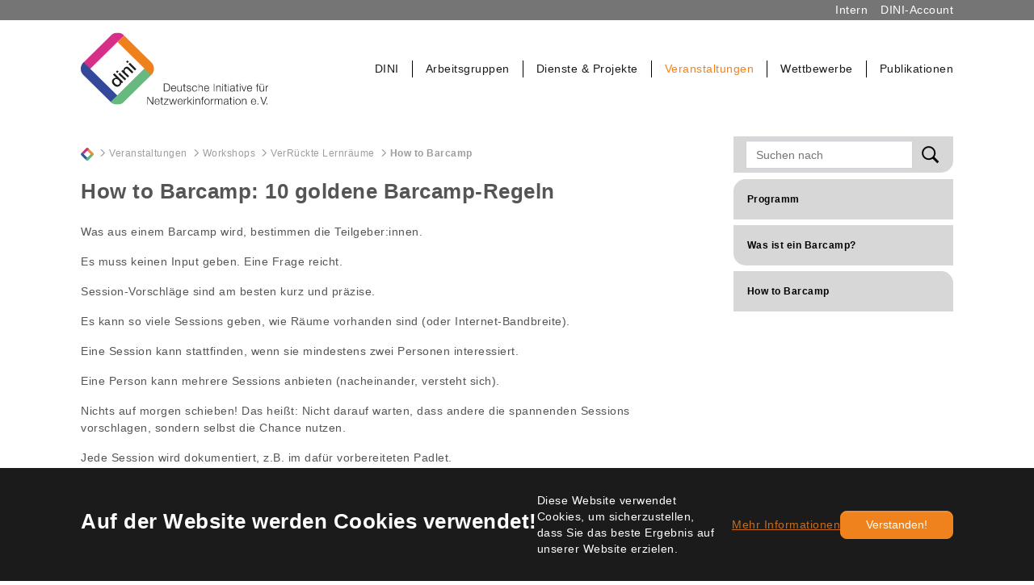

--- FILE ---
content_type: text/html; charset=utf-8
request_url: https://dini.de/veranstaltungen/workshops/verrueckte-lernraeume/how-to-barcamp
body_size: 5743
content:
<!DOCTYPE html>
<html lang="de">
<head>
    <meta charset="utf-8">

<!-- 
	This website is powered by TYPO3 - inspiring people to share!
	TYPO3 is a free open source Content Management Framework initially created by Kasper Skaarhoj and licensed under GNU/GPL.
	TYPO3 is copyright 1998-2026 of Kasper Skaarhoj. Extensions are copyright of their respective owners.
	Information and contribution at https://typo3.org/
-->

<link rel="icon" href="/_assets/20d825024926f09a065bc99334cc8601/Images/Favicons/favicon-32x32.png" type="image/png">
<title>How to Barcamp - Deutsche Initiative für Netzwerkinformation e. V. (DINI)</title>
<meta http-equiv="x-ua-compatible" content="IE=edge">
<meta name="generator" content="TYPO3 CMS">
<meta name="viewport" content="width=device-width, initial-scale=1, minimum-scale=1">
<meta name="robots" content="index,follow">
<meta name="mobile-web-app-capable" content="no">
<meta name="google" content="notranslate">

<link rel="stylesheet" href="/_assets/9b80d86a98af3ecc38aabe297d2c3695/Fonts/bootstrappackageicon.min.css?1755690722" media="all">

<link rel="stylesheet" href="/typo3temp/assets/bootstrappackage/css/theme-802463a72eb4cf1399951fb706160a621e1cc2aa023217e1d95f2b78edefc383.css?1756034886" media="all">







<link rel="prev" href="/veranstaltungen/workshops/verrueckte-lernraeume/was-ist-ein-barcamp">
<link rel="canonical" href="https://dini.de/veranstaltungen/workshops/verrueckte-lernraeume/how-to-barcamp">

</head>
<body id="p1907" class="page-1907 pagelevel-5 language-0 backendlayout-special_workgroup layout-default">

<div id="top"></div><div class="body-bg body-bg-top"><div id="cookieconsent"><span data-cookieconsent-setting="cookie.expiryDays" data-cookieconsent-value="365"></span><span data-cookieconsent-setting="content.header" data-cookieconsent-value="Auf der Website werden Cookies verwendet!"></span><span data-cookieconsent-setting="content.message" data-cookieconsent-value="Diese Website verwendet Cookies, um sicherzustellen, dass Sie das beste Ergebnis auf unserer Website erzielen."></span><span data-cookieconsent-setting="content.dismiss" data-cookieconsent-value="Verstanden!"></span><span data-cookieconsent-setting="content.allow" data-cookieconsent-value="Cookies zulassen"></span><span data-cookieconsent-setting="content.deny" data-cookieconsent-value="Ablehnen"></span><span data-cookieconsent-setting="content.link" data-cookieconsent-value="Mehr Informationen"></span><span data-cookieconsent-setting="content.href" data-cookieconsent-value="/datenschutzerklaerung"></span><span data-cookieconsent-setting="layout" data-cookieconsent-value="basic-header"></span><span data-cookieconsent-setting="type" data-cookieconsent-value="info"></span><span data-cookieconsent-setting="position" data-cookieconsent-value="bottom"></span><span data-cookieconsent-setting="revokable" data-cookieconsent-value="0"></span><span data-cookieconsent-setting="static" data-cookieconsent-value="0"></span><span data-cookieconsent-setting="location" data-cookieconsent-value="0"></span><span data-cookieconsent-setting="law.countryCode" data-cookieconsent-value=""></span><span data-cookieconsent-setting="law.regionalLaw" data-cookieconsent-value="1"></span></div><a class="sr-only sr-only-focusable" href="#content"><span>Zum Hauptinhalt springen</span></a><header class="navbar navbar-mainnavigation navbar-default navbar-has-image navbar-top navbar-fixed-top"><div class="toplinks-wrap"><div class="container"><ul id="toplinks-nav" class="toplinks"><li><a href="https://intern.dini.de" title="Intern"><span>Intern</span></a></li><li><a href="/account" title="DINI-Account"><span>DINI-Account</span></a></li></ul></div></div><div class="container"><a class="navbar-brand navbar-brand-image" title="DINI e.V. Startseite" href="/"><img class="navbar-brand-logo-normal" src="/_assets/20d825024926f09a065bc99334cc8601/Images/Logo/DINI_Logo_mitSchriftzug.svg" alt="Deutsche Initiative für Netzwerkinformation e.V." height="140" width="280"><img class="navbar-brand-logo-inverted" src="/_assets/20d825024926f09a065bc99334cc8601/Images/Logo/DINI_Logo_mitSchriftzug_Inverted.svg" alt="Deutsche Initiative für Netzwerkinformation e.V." height="140" width="280"></a><button class="search-toggler collapsed" type="button" data-toggle="collapse" data-target="#searchfield" aria-controls="searchfield" aria-expanded="false" aria-label="Toggle search field"><span class="search-toggler-icon"></span></button><div class="search-collapse collapse" id="searchfield">

<div class="tx-indexedsearch-searchbox searchfield">
	<form id="tx_indexedsearch" action="/suche?tx_indexedsearch_pi2%5Baction%5D=search&amp;tx_indexedsearch_pi2%5Bcontroller%5D=Search&amp;cHash=48f2e3ea9a8794d467e45ec8c7741b14" method="post">
<div>
<input type="hidden" name="tx_indexedsearch_pi2[__referrer][@extension]" value="IndexedSearch" >
<input type="hidden" name="tx_indexedsearch_pi2[__referrer][@controller]" value="Search" >
<input type="hidden" name="tx_indexedsearch_pi2[__referrer][@action]" value="form" >
<input type="hidden" name="tx_indexedsearch_pi2[__referrer][arguments]" value="YTowOnt9dc8dc68acc33284e743ad775c1883e313d37f05a" >
<input type="hidden" name="tx_indexedsearch_pi2[__referrer][@request]" value="{&quot;@extension&quot;:&quot;IndexedSearch&quot;,&quot;@controller&quot;:&quot;Search&quot;,&quot;@action&quot;:&quot;form&quot;}b6fbd50ced2cbeca7263eb000c4cbb27234a8288" >
<input type="hidden" name="tx_indexedsearch_pi2[__trustedProperties]" value="{&quot;search&quot;:{&quot;_sections&quot;:1,&quot;_freeIndexUid&quot;:1,&quot;pointer&quot;:1,&quot;ext&quot;:1,&quot;searchType&quot;:1,&quot;defaultOperand&quot;:1,&quot;mediaType&quot;:1,&quot;sortOrder&quot;:1,&quot;group&quot;:1,&quot;languageUid&quot;:1,&quot;desc&quot;:1,&quot;numberOfResults&quot;:1,&quot;extendedSearch&quot;:1,&quot;sword&quot;:1,&quot;submitButton&quot;:1}}54073619501f2487d67db095734630251a44c886" >
</div>

		<div class="tx-indexedsearch-hidden-fields">
			<input type="hidden" name="tx_indexedsearch_pi2[search][_sections]" value="0" />
			<input id="tx_indexedsearch_freeIndexUid" type="hidden" name="tx_indexedsearch_pi2[search][_freeIndexUid]" value="_" />
			<input id="tx_indexedsearch_pointer" type="hidden" name="tx_indexedsearch_pi2[search][pointer]" value="0" />
			<input type="hidden" name="tx_indexedsearch_pi2[search][ext]" value="" />
			<input type="hidden" name="tx_indexedsearch_pi2[search][searchType]" value="1" />
			<input type="hidden" name="tx_indexedsearch_pi2[search][defaultOperand]" value="0" />
			<input type="hidden" name="tx_indexedsearch_pi2[search][mediaType]" value="-1" />
			<input type="hidden" name="tx_indexedsearch_pi2[search][sortOrder]" value="rank_flag" />
			<input type="hidden" name="tx_indexedsearch_pi2[search][group]" value="" />
			<input type="hidden" name="tx_indexedsearch_pi2[search][languageUid]" value="0" />
			<input type="hidden" name="tx_indexedsearch_pi2[search][desc]" value="" />
			<input type="hidden" name="tx_indexedsearch_pi2[search][numberOfResults]" value="10" />
			<input type="hidden" name="tx_indexedsearch_pi2[search][extendedSearch]" value="" />
		</div>
		<fieldset>
			<label class="d-none" for="tx-indexedsearch-searchbox-sword">Suchen nach</label>
			<div class="input-group tx-indexedsearch-form">
				<input placeholder="Suchen nach" id="tx-indexedsearch-searchbox-sword" class="form-control tx-indexedsearch-searchbox-sword" type="text" name="tx_indexedsearch_pi2[search][sword]" value="" />
				<div class="input-group-append tx-indexedsearch-search-submit">
					<button id="tx-indexedsearch-searchbox-button-submit" class="btn tx-indexedsearch-searchbox-button" type="submit" name="tx_indexedsearch_pi2[search][submitButton]" value="Suchen"></button>
				</div>
			</div>
		</fieldset>
	</form>
</div>



</div><button class="navbar-toggler collapsed" type="button" data-toggle="collapse" data-target="#mainnavigation" aria-controls="mainnavigation" aria-expanded="false" aria-label="Navigation umschalten"><span class="navbar-toggler-icon"></span></button><nav id="mainnavigation" class="collapse navbar-collapse ml-md-auto"><ul class="navbar-nav"><li class="nav-item dropdown dropdown-hover"><a href="/dini" id="nav-item-23" class="nav-link dropdown-toggle" title="DINI" role="button" data-toggle="dropdown" aria-haspopup="true" aria-expanded="false"><span class="nav-link-text">DINI</span></a><ul class="dropdown-menu" aria-labelledby="nav-item-23"><li><a href="/dini/ueber-uns" class="dropdown-item" title="Über uns"><span class="dropdown-text">Über uns</span></a></li><li><a href="/dini/gremien" class="dropdown-item" title="Gremien"><span class="dropdown-text">Gremien</span></a></li><li><a href="/dini/mitglieder" class="dropdown-item" title="Mitglieder"><span class="dropdown-text">Mitglieder</span></a></li><li><a href="/dini/satzung" class="dropdown-item" title="Satzung"><span class="dropdown-text">Satzung</span></a></li><li><a href="/dini/wahlordnung" class="dropdown-item" title="Wahlordnung"><span class="dropdown-text">Wahlordnung</span></a></li><li><a href="/dini/geschichte" class="dropdown-item" title="Geschichte"><span class="dropdown-text">Geschichte</span></a></li><li><a href="/dini/dini-logos" class="dropdown-item" title="DINI-Logos"><span class="dropdown-text">DINI-Logos</span></a></li></ul></li><li class="nav-item dropdown dropdown-hover"><a href="/ag" id="nav-item-26" class="nav-link dropdown-toggle" title="Arbeitsgruppen" role="button" data-toggle="dropdown" aria-haspopup="true" aria-expanded="false"><span class="nav-link-text">Arbeitsgruppen</span></a><ul class="dropdown-menu" aria-labelledby="nav-item-26"><li><a href="/ag/dininestor-ag-forschungsdaten" class="dropdown-item" title="DINI/nestor-AG Forschungsdaten"><span class="dropdown-text">DINI/nestor-AG Forschungsdaten</span></a></li><li><a href="/e-pub" class="dropdown-item" title="Elektronisches Publizieren (E-Pub)"><span class="dropdown-text">Elektronisches Publizieren (E-Pub)</span></a></li><li><a href="/fis" class="dropdown-item" title="Forschungsinformationen &amp; Systeme (FIS)"><span class="dropdown-text">Forschungsinformationen &amp; Systeme (FIS)</span></a></li><li><a href="/standards" class="dropdown-item" title="Kompetenzzentrum Interoperable Metadaten (KIM)"><span class="dropdown-text">Kompetenzzentrum Interoperable Metadaten (KIM)</span></a></li><li><a href="/ag/kuenstliche-intelligenz" class="dropdown-item" title="Künstliche Intelligenz"><span class="dropdown-text">Künstliche Intelligenz</span></a></li><li><a href="/lernraeume" class="dropdown-item" title="Lernräume"><span class="dropdown-text">Lernräume</span></a></li><li><a href="/ag/ag-personal" class="dropdown-item" title="AG Personal"><span class="dropdown-text">AG Personal</span></a></li><li><a href="/viktas" class="dropdown-item" title="Videokommunikationstechnologien und ihre Anwendungsszenarien (VIKTAS)"><span class="dropdown-text">Videokommunikationstechnologien und ihre Anwendungsszenarien (VIKTAS)</span></a></li><li><a href="/ag/ehemalige-arbeitsgruppen" class="dropdown-item" title="ehemalige Arbeitsgruppen"><span class="dropdown-text">ehemalige Arbeitsgruppen</span></a></li></ul></li><li class="nav-item dropdown dropdown-hover"><a href="/dienste-projekte" id="nav-item-1517" class="nav-link dropdown-toggle" title="Dienste &amp; Projekte" role="button" data-toggle="dropdown" aria-haspopup="true" aria-expanded="false"><span class="nav-link-text">Dienste &amp; Projekte</span></a><ul class="dropdown-menu" aria-labelledby="nav-item-1517"><li><a href="/dienste-projekte/dini-zertifikat" class="dropdown-item" title="DINI-Zertifikat"><span class="dropdown-text">DINI-Zertifikat</span></a></li><li><a href="/dienste-projekte/publikationsdienste" class="dropdown-item" title="Liste der Publikationsdienste"><span class="dropdown-text">Liste der Publikationsdienste</span></a></li><li><a href="/dienste-projekte/projekte" class="dropdown-item" title="Projekte"><span class="dropdown-text">Projekte</span></a></li></ul></li><li class="nav-item active dropdown dropdown-hover"><a href="/veranstaltungen-1" id="nav-item-28" class="nav-link dropdown-toggle" title="Veranstaltungen" role="button" data-toggle="dropdown" aria-haspopup="true" aria-expanded="false"><span class="nav-link-text">Veranstaltungen</span></a><ul class="dropdown-menu" aria-labelledby="nav-item-28"><li><a href="/veranstaltungen/veranstaltungskalender" class="dropdown-item" title="Veranstaltungskalender"><span class="dropdown-text">Veranstaltungskalender</span></a></li><li><a href="/veranstaltungen/aktuelle-dini-veranstaltungen" class="dropdown-item" title="Aktuelle DINI-Veranstaltungen"><span class="dropdown-text">Aktuelle DINI-Veranstaltungen</span></a></li><li><a href="/veranstaltungen/vergangene-dini-veranstaltungen" class="dropdown-item" title="Vergangene DINI-Veranstaltungen"><span class="dropdown-text">Vergangene DINI-Veranstaltungen</span></a></li></ul></li><li class="nav-item dropdown dropdown-hover"><a href="/wettbewerbe" id="nav-item-1018" class="nav-link dropdown-toggle" title="Wettbewerbe" role="button" data-toggle="dropdown" aria-haspopup="true" aria-expanded="false"><span class="nav-link-text">Wettbewerbe</span></a><ul class="dropdown-menu" aria-labelledby="nav-item-1018"><li><a href="/wettbewerbe/nachhaltigkeit" class="dropdown-item" title="Hochschule nachhaltig gestalten – Starte dein Zukunftsprojekt"><span class="dropdown-text">Hochschule nachhaltig gestalten – Starte dein Zukunftsprojekt</span></a></li><li><a href="/wettbewerbe/beendete-wettbewerbe" class="dropdown-item" title="Beendete Wettbewerbe"><span class="dropdown-text">Beendete Wettbewerbe</span></a></li></ul></li><li class="nav-item dropdown dropdown-hover"><a href="/publikationen" id="nav-item-27" class="nav-link dropdown-toggle" title="Publikationen" role="button" data-toggle="dropdown" aria-haspopup="true" aria-expanded="false"><span class="nav-link-text">Publikationen</span></a><ul class="dropdown-menu" aria-labelledby="nav-item-27"><li><a href="/publikationen/dini-thesen" class="dropdown-item" title="DINI-Thesen"><span class="dropdown-text">DINI-Thesen</span></a></li><li><a href="/publikationen/dini-publikationen" class="dropdown-item" title="DINI-Publikationen"><span class="dropdown-text">DINI-Publikationen</span></a></li><li><a href="/publikationen/twitter-mastodon-und-blogs" class="dropdown-item" title="Mastodon und Blogs"><span class="dropdown-text">Mastodon und Blogs</span></a></li><li><a href="/publikationen/dinitus-podcast" class="dropdown-item" title="DINItus Podcast"><span class="dropdown-text">DINItus Podcast</span></a></li><li><a href="/publikationen/dini-bei-zenedo" class="dropdown-item" title="DINI bei Zenodo"><span class="dropdown-text">DINI bei Zenodo</span></a></li></ul></li></ul></nav></div></header><div class="container"><div class="headercontent-wrap"></div></div><div class="section section-default"><div class="container"><div class="section-row"><div class="section-column breadcrumb-wrap"><nav class="breadcrumb-section" aria-label="breadcrumb"><p class="sr-only" id="breadcrumb">Sie sind hier:</p><ol class="breadcrumb"><li class="breadcrumb-item"><a class="breadcrumb-link" href="/" title="DINI"><span class="breadcrumb-icon"><svg xmlns="http://www.w3.org/2000/svg" xmlns:xlink="http://www.w3.org/1999/xlink" width="16" height="16" viewBox="0 0 32 32" version="1.1" class="" aria-hidden="true"><!-- Generator: Sketch 51.2 (57519) - http://www.bohemiancoding.com/sketch --><title>Favicon DINI</title><desc>Created with Sketch.</desc><defs/><g id="Page-1" stroke="none" stroke-width="1" fill="none" fill-rule="evenodd"><g id="Favicon-DINI"><g id="DINI-Favicon"><path d="M20.4669388,29.0847347 L18.7637551,30.7872653 C17.2519184,32.299102 14.7781224,32.299102 13.2662857,30.7872653 L1.47134694,18.9929796 C-0.0398367347,17.4804898 -0.0398367347,15.0066939 1.47134694,13.4948571 L3.17387755,11.7916735 L20.4669388,29.0847347" id="Fill-1" fill="#305796"/><path d="M13.258449,30.7872653 L11.5552653,29.0847347 L28.8483265,11.7916735 L30.5508571,13.4948571 C32.0626939,15.0066939 32.0626939,17.4804898 30.5508571,18.9929796 L18.7565714,30.7872653 C17.2382041,32.3056327 14.7761633,32.3056327 13.258449,30.7872653" id="Fill-2" fill="#59B781"/><path d="M30.5508571,19.0008163 L28.8483265,20.7033469 L11.5552653,3.41028571 L13.258449,1.70840816 C14.7702857,0.196571429 17.2440816,0.196571429 18.7565714,1.70840816 L30.5508571,13.5033469 C32.0626939,15.0145306 32.0626939,17.4889796 30.5508571,19.0008163" id="Fill-3" fill="#EB8F38"/><path d="M7.61208163,16.2298776 L3.17387755,11.7916735 L13.2486531,1.69077551 C14.7611429,0.178285714 17.2349388,0.178285714 18.7467755,1.69077551 L20.4486531,3.39330612 L7.61208163,16.2298776" id="Fill-4" fill="#C23783"/></g></g></g></svg></span></a></li><li class="breadcrumb-item"><a class="breadcrumb-link" href="/veranstaltungen-1" title="Veranstaltungen"><span class="breadcrumb-text">Veranstaltungen</span></a></li><li class="breadcrumb-item"><a class="breadcrumb-link" href="/veranstaltungen/workshops" title="Workshops"><span class="breadcrumb-text">Workshops</span></a></li><li class="breadcrumb-item"><a class="breadcrumb-link" href="/veranstaltungen/workshops/verrueckte-lernraeume" title="VerRückte Lernräume"><span class="breadcrumb-text">VerRückte Lernräume</span></a></li><li class="breadcrumb-item active" aria-current="page"><span class="breadcrumb-text">How to Barcamp</span></li></ol></nav></html></div><div class="section-column searchfield-wrap" role="main">

<div class="tx-indexedsearch-searchbox searchfield">
	<form id="tx_indexedsearch" action="/suche?tx_indexedsearch_pi2%5Baction%5D=search&amp;tx_indexedsearch_pi2%5Bcontroller%5D=Search&amp;cHash=48f2e3ea9a8794d467e45ec8c7741b14" method="post">
<div>
<input type="hidden" name="tx_indexedsearch_pi2[__referrer][@extension]" value="IndexedSearch" >
<input type="hidden" name="tx_indexedsearch_pi2[__referrer][@controller]" value="Search" >
<input type="hidden" name="tx_indexedsearch_pi2[__referrer][@action]" value="form" >
<input type="hidden" name="tx_indexedsearch_pi2[__referrer][arguments]" value="YTowOnt9dc8dc68acc33284e743ad775c1883e313d37f05a" >
<input type="hidden" name="tx_indexedsearch_pi2[__referrer][@request]" value="{&quot;@extension&quot;:&quot;IndexedSearch&quot;,&quot;@controller&quot;:&quot;Search&quot;,&quot;@action&quot;:&quot;form&quot;}b6fbd50ced2cbeca7263eb000c4cbb27234a8288" >
<input type="hidden" name="tx_indexedsearch_pi2[__trustedProperties]" value="{&quot;search&quot;:{&quot;_sections&quot;:1,&quot;_freeIndexUid&quot;:1,&quot;pointer&quot;:1,&quot;ext&quot;:1,&quot;searchType&quot;:1,&quot;defaultOperand&quot;:1,&quot;mediaType&quot;:1,&quot;sortOrder&quot;:1,&quot;group&quot;:1,&quot;languageUid&quot;:1,&quot;desc&quot;:1,&quot;numberOfResults&quot;:1,&quot;extendedSearch&quot;:1,&quot;sword&quot;:1,&quot;submitButton&quot;:1}}54073619501f2487d67db095734630251a44c886" >
</div>

		<div class="tx-indexedsearch-hidden-fields">
			<input type="hidden" name="tx_indexedsearch_pi2[search][_sections]" value="0" />
			<input id="tx_indexedsearch_freeIndexUid" type="hidden" name="tx_indexedsearch_pi2[search][_freeIndexUid]" value="_" />
			<input id="tx_indexedsearch_pointer" type="hidden" name="tx_indexedsearch_pi2[search][pointer]" value="0" />
			<input type="hidden" name="tx_indexedsearch_pi2[search][ext]" value="" />
			<input type="hidden" name="tx_indexedsearch_pi2[search][searchType]" value="1" />
			<input type="hidden" name="tx_indexedsearch_pi2[search][defaultOperand]" value="0" />
			<input type="hidden" name="tx_indexedsearch_pi2[search][mediaType]" value="-1" />
			<input type="hidden" name="tx_indexedsearch_pi2[search][sortOrder]" value="rank_flag" />
			<input type="hidden" name="tx_indexedsearch_pi2[search][group]" value="" />
			<input type="hidden" name="tx_indexedsearch_pi2[search][languageUid]" value="0" />
			<input type="hidden" name="tx_indexedsearch_pi2[search][desc]" value="" />
			<input type="hidden" name="tx_indexedsearch_pi2[search][numberOfResults]" value="10" />
			<input type="hidden" name="tx_indexedsearch_pi2[search][extendedSearch]" value="" />
		</div>
		<fieldset>
			<label class="d-none" for="tx-indexedsearch-searchbox-sword">Suchen nach</label>
			<div class="input-group tx-indexedsearch-form">
				<input placeholder="Suchen nach" id="tx-indexedsearch-searchbox-sword" class="form-control tx-indexedsearch-searchbox-sword" type="text" name="tx_indexedsearch_pi2[search][sword]" value="" />
				<div class="input-group-append tx-indexedsearch-search-submit">
					<button id="tx-indexedsearch-searchbox-button-submit" class="btn tx-indexedsearch-searchbox-button" type="submit" name="tx_indexedsearch_pi2[search][submitButton]" value="Suchen"></button>
				</div>
			</div>
		</fieldset>
	</form>
</div>



</div></div></div></div><div class="container"><div class="bannercontent-wrap"></div></div><div id="content" class="main-section"><!--TYPO3SEARCH_begin--><div class="section section-default"><div class="container"><div class="section-row"><main class="section-column maincontent-wrap" role="main"><div id="c4432" class="ce frame frame-default frame-type-text frame-background-none frame-no-backgroundimage frame-space-before-none frame-space-after-none"><div class="frame-container"><div class="frame-inner"><header class="frame-header"><h2 class="element-header "><span>How to Barcamp: 10 goldene Barcamp-Regeln</span></h2></header><p>Was aus einem Barcamp wird, bestimmen die Teilgeber:innen.</p><p>Es muss keinen Input geben. Eine Frage reicht.</p><p>Session-Vorschläge sind am besten kurz und präzise.</p><p>Es kann so viele Sessions geben, wie Räume vorhanden sind (oder Internet-Bandbreite).</p><p>Eine Session kann stattfinden, wenn sie mindestens zwei Personen interessiert.</p><p>Eine Person kann mehrere Sessions anbieten (nacheinander, versteht sich).</p><p>Nichts auf morgen schieben! Das heißt: Nicht darauf warten, dass andere die spannenden Sessions vorschlagen, sondern selbst die Chance nutzen.</p><p>Jede Session wird dokumentiert, z.B. im dafür vorbereiteten Padlet.</p><p>Es ist okay, eine Session mittendrin zu verlassen.</p><p>Eine Session dauert nicht länger als 45 Minuten.</p><p>.<em>.. und noch ein paar <strong>Tipps zum erfolgreichen Lernen auf &amp; aus Online-Barcamps</strong>: </em><a href="https://ebildungslabor.de/blog/onlinebarcamp-tipps/" target="_blank" rel="noreferrer"><em>https://ebildungslabor.de/blog/onlinebarcamp-tipps/</em></a></p></div></div></div></main><div class="section-column subcontent-wrap"><div class="ce subnav-item"><nav class="" role="navigation"><a href="/veranstaltungen/workshops/verrueckte-lernraeume/programm" id="subnav-item-1904" class="btn btn-block btn-collapse subnav-link" title="Programm"><span class="subnav-link-text">Programm</span></a></nav></div><div class="ce subnav-item"><nav class="" role="navigation"><a href="/veranstaltungen/workshops/verrueckte-lernraeume/was-ist-ein-barcamp" id="subnav-item-1906" class="btn btn-block btn-collapse subnav-link" title="Was ist ein Barcamp?"><span class="subnav-link-text">Was ist ein Barcamp?</span></a></nav></div><div class="ce subnav-item active"><nav class="" role="navigation"><a href="/veranstaltungen/workshops/verrueckte-lernraeume/how-to-barcamp" id="subnav-item-1907" class="btn btn-block btn-collapse subnav-link" title="How to Barcamp"><span class="subnav-link-text">How to Barcamp <span class="sr-only">(current)</span></span></a></nav></div></div></div></div></div><!--TYPO3SEARCH_end--></div><footer><section class="section footer-section footer-section-meta"><div class="frame frame-background-none frame-space-before-none frame-space-after-none"><div class="frame-group-container"><div class="frame-group-inner"><div class="frame-container frame-container-default"><div class="frame-inner"><div class="footer-info-section"><div class="footer-meta"><ul id="meta_menu" class="meta-menu"><li><a href="/kontakt" title="Kontakt"><span>Kontakt</span></a></li><li><a href="/impressum" title="Impressum"><span>Impressum</span></a></li><li><a href="/datenschutzerklaerung" title="Datenschutzerklärung"><span>Datenschutzerklärung</span></a></li></ul></div></div></div></div></div></div></div></section></footer><a class="scroll-top" title="Nach oben rollen" href="#top"><span class="scroll-top-icon"></span></a></div>
<script src="/_assets/20d825024926f09a065bc99334cc8601/Contrib/jquery/jquery-3.7.1.js?1755366750"></script>
<script src="/_assets/20d825024926f09a065bc99334cc8601/Contrib/jquery-ui-1.14.1/jquery-ui.js?1730304364"></script>
<script src="/_assets/20d825024926f09a065bc99334cc8601/JavaScript/bootstrap-jquery-compat.js?1755423641"></script>
<script src="/_assets/9b80d86a98af3ecc38aabe297d2c3695/Contrib/photoswipe/photoswipe.umd.min.js?1755690722"></script>
<script src="/_assets/9b80d86a98af3ecc38aabe297d2c3695/Contrib/photoswipe/photoswipe-lightbox.umd.min.js?1755690722"></script>
<script src="/_assets/9b80d86a98af3ecc38aabe297d2c3695/Contrib/photoswipe/photoswipe-dynamic-caption-plugin.umd.min.js?1755690722"></script>
<script src="/_assets/9b80d86a98af3ecc38aabe297d2c3695/JavaScript/Dist/bootstrap.accordion.min.js?1755690722"></script>
<script src="/_assets/9b80d86a98af3ecc38aabe297d2c3695/JavaScript/Dist/bootstrap.popover.min.js?1755690722"></script>
<script src="/_assets/9b80d86a98af3ecc38aabe297d2c3695/JavaScript/Dist/bootstrap.stickyheader.min.js?1755690722"></script>
<script src="/_assets/9b80d86a98af3ecc38aabe297d2c3695/JavaScript/Dist/bootstrap.smoothscroll.min.js?1755690722"></script>
<script src="/_assets/9b80d86a98af3ecc38aabe297d2c3695/JavaScript/Dist/bootstrap.lightbox.min.js?1755690722"></script>
<script src="/_assets/9b80d86a98af3ecc38aabe297d2c3695/JavaScript/Dist/bootstrap.navbar.min.js?1755690722"></script>
<script src="/_assets/9b80d86a98af3ecc38aabe297d2c3695/Contrib/popper-core/popper.min.js?1755690722"></script>
<script src="/_assets/20d825024926f09a065bc99334cc8601/Contrib/bootstrap4/js/bootstrap.bundle.min.js?1532447674"></script>
<script src="/_assets/9b80d86a98af3ecc38aabe297d2c3695/Contrib/cookieconsent/cookieconsent.min.js?1755690722"></script>
<script src="/_assets/9b80d86a98af3ecc38aabe297d2c3695/JavaScript/Dist/bootstrap.cookieconsent.min.js?1755690722"></script>

<script src="/_assets/ae6abf76a2a447682ca620db3ce4c57d/JavaScript/formEvents.js?1756036954"></script>
<script src="/_assets/20d825024926f09a065bc99334cc8601/JavaScript/Src/bootstrap.navbar.js?1684087531"></script>
<script src="/_assets/20d825024926f09a065bc99334cc8601/JavaScript/theme.js?1755423696"></script>



</body>
</html>

--- FILE ---
content_type: application/javascript; charset=utf-8
request_url: https://dini.de/_assets/20d825024926f09a065bc99334cc8601/JavaScript/theme.js?1755423696
body_size: -110
content:
document.addEventListener('DOMContentLoaded', function () {

    // Initialize Bootstrap tooltips
    $(function () {
        $('[data-toggle="tooltip"]').tooltip()
    });

});


--- FILE ---
content_type: image/svg+xml
request_url: https://dini.de/_assets/20d825024926f09a065bc99334cc8601/Images/Arrow/arrow-up.svg
body_size: 529
content:
<?xml version="1.0" encoding="UTF-8"?>
<svg width="63px" height="39px" viewBox="0 0 63 39" version="1.1" xmlns="http://www.w3.org/2000/svg" xmlns:xlink="http://www.w3.org/1999/xlink">
    <!-- Generator: Sketch 51.2 (57519) - http://www.bohemiancoding.com/sketch -->
    <title>Seitenanfang</title>
    <desc>Created with Sketch.</desc>
    <defs>
        <polygon id="path-1" points="0 1.9568 36.535296 1.9568 36.535296 39.9968 0 39.9968"></polygon>
    </defs>
    <g id="Page-1" stroke="none" stroke-width="1" fill="none" fill-rule="evenodd">
        <g id="Hover_Hauptnavigation" transform="translate(-918.000000, -848.000000)">
            <g id="Seitenanfang" transform="translate(917.000000, 848.000000)">
                <g id="Group-6-Copy-2" transform="translate(32.640000, 20.666667) scale(1, -1) translate(-32.640000, -20.666667) translate(1.280000, 0.000000)">
                    <path d="M25.4784,38.3849067 L25.27872,38.1769067 L59.36256,2.66490667 L59.56224,2.88090667 C62.54208,5.98490667 62.54208,11.0649067 59.56224,14.1689067 L36.31488,38.3849067 C33.33504,41.4889067 28.45824,41.4889067 25.4784,38.3849067" id="Fill-1" fill="#010000"></path>
                    <g id="Group-5" transform="translate(0.000000, 0.712907)">
                        <mask id="mask-2" fill="white">
                            <use xlink:href="#path-1"></use>
                        </mask>
                        <g id="Clip-4"></g>
                        <path d="M2.244096,2.1648 L2.443776,1.9568 L36.535296,37.4608 L36.327936,37.6688 C33.348096,40.7728 28.471296,40.7728 25.491456,37.6688 L2.244096,13.4528 C-0.751104,10.3328 -0.751104,5.2848 2.244096,2.1648" id="Fill-3" fill="#010000" mask="url(#mask-2)"></path>
                    </g>
                </g>
            </g>
        </g>
    </g>
</svg>

--- FILE ---
content_type: image/svg+xml
request_url: https://dini.de/_assets/20d825024926f09a065bc99334cc8601/Images/Lupe.svg
body_size: 297
content:
<?xml version="1.0" encoding="UTF-8"?>
<svg width="30px" height="30px" viewBox="0 0 30 30" version="1.1" xmlns="http://www.w3.org/2000/svg" xmlns:xlink="http://www.w3.org/1999/xlink">
    <!-- Generator: Sketch 52.1 (67048) - http://www.bohemiancoding.com/sketch -->
    <title>Lupe</title>
    <desc>Created with Sketch.</desc>
    <g id="Symbols" stroke="none" stroke-width="1" fill="none" fill-rule="evenodd">
        <g id="Lupe" fill="#000000">
            <path d="M14,19.8680668 C10.0209836,19.1596004 7,15.6825944 7,11.5 C7,6.80557963 10.8055796,3 15.5,3 C20.1944204,3 24,6.80557963 24,11.5 C24,15.6825944 20.9790164,19.1596004 17,19.8680668 L17,20.5 L17,26.5 L17,28 L14,28 L14,26.5 L14,20.5 L14,19.8680668 Z M15.5,18.0681818 C19.1275067,18.0681818 22.0681818,15.1275067 22.0681818,11.5 C22.0681818,7.87249335 19.1275067,4.93181818 15.5,4.93181818 C11.8724933,4.93181818 8.93181818,7.87249335 8.93181818,11.5 C8.93181818,15.1275067 11.8724933,18.0681818 15.5,18.0681818 Z" id="Combined-Shape" transform="translate(15.500000, 15.500000) rotate(-45.000000) translate(-15.500000, -15.500000) "></path>
        </g>
    </g>
</svg>

--- FILE ---
content_type: image/svg+xml
request_url: https://dini.de/_assets/20d825024926f09a065bc99334cc8601/Images/Logo/DINI_Logo_mitSchriftzug_Inverted.svg
body_size: 21623
content:
<?xml version="1.0" encoding="UTF-8"?>
<svg width="512px" height="199px" viewBox="0 0 512 199" version="1.1" xmlns="http://www.w3.org/2000/svg" xmlns:xlink="http://www.w3.org/1999/xlink">
    <!-- Generator: Sketch 52.1 (67048) - http://www.bohemiancoding.com/sketch -->
    <title>Group 6</title>
    <desc>Created with Sketch.</desc>
    <defs>
        <polygon id="path-1" points="0.167041527 0.351814815 12.5626276 0.351814815 12.5626276 21.9099341 0.167041527 21.9099341"></polygon>
        <polygon id="path-3" points="0 58.6481852 330.759351 58.6481852 330.759351 0.437037037 0 0.437037037"></polygon>
        <polygon id="path-5" points="0.226280193 0.304280431 111.3119 0.304280431 111.3119 116.663145 0.226280193 116.663145"></polygon>
        <polygon id="path-7" points="0.284541063 0.558453085 36.9859903 0.558453085 36.9859903 27.0720652 0.284541063 27.0720652"></polygon>
    </defs>
    <g id="Elemente-&amp;-Tabellen" stroke="none" stroke-width="1" fill="none" fill-rule="evenodd">
        <g id="SIDEBAR-II" transform="translate(-50.000000, -50.000000)">
            <g id="Group-6" transform="translate(50.000000, 50.000000)">
                <g id="Group-55" transform="translate(181.000000, 140.000000)">
                    <path d="M51.740053,20.24408 C53.2588849,20.24408 54.5657568,20.0771319 55.6602406,19.7454207 C56.7542962,19.4132726 57.6569457,18.8853319 58.3669043,18.1602874 C59.0764347,17.436117 59.5992691,16.4995467 59.9345511,15.3523244 C60.2698331,14.2055393 60.4376882,12.8262504 60.4376882,11.2162059 C60.4376882,9.60528741 60.2698331,8.22687259 59.9345511,7.07965037 C59.5992691,5.93242815 59.0764347,4.99585778 58.3669043,4.27125037 C57.6569457,3.54708 56.7542962,3.01913926 55.6602406,2.68611704 C54.5657568,2.35484296 53.2588849,2.18789481 51.740053,2.18789481 L47.4507555,2.18789481 L47.4507555,20.24408 L51.740053,20.24408 Z M52.7463273,0.437124444 C55.9604101,0.518413333 58.3818913,1.4383763 60.00863,3.20007259 C61.6353687,4.96089481 62.4489521,7.63293926 62.4489521,11.2162059 C62.4489521,14.7990356 61.6353687,17.47108 60.00863,19.2319022 C58.3818913,20.9940356 55.9604101,21.9148726 52.7463273,21.9952874 L45.4394916,21.9952874 L45.4394916,0.437124444 L52.7463273,0.437124444 Z" id="Fill-1" fill="#FFFFFF"></path>
                    <path d="M76.6928713,11.0347044 C76.4659243,10.3704081 76.1456294,9.78259333 75.73113,9.26863778 C75.3174871,8.75468222 74.8143499,8.34343037 74.2230032,8.03007481 C73.6312283,7.71846741 72.9602361,7.56288222 72.2108829,7.56288222 C71.4418325,7.56288222 70.7614198,7.71846741 70.1700731,8.03007481 C69.57787,8.34343037 69.0751611,8.75468222 68.6610899,9.26863778 C68.2470188,9.78259333 67.9168752,10.3760896 67.6698027,11.0504378 C67.4235867,11.7243489 67.2604418,12.4135563 67.1820809,13.118497 L77.0624094,13.118497 C77.0431404,12.3938896 76.91939,11.6990007 76.6928713,11.0347044 M67.4629812,16.8477341 C67.6505336,17.5819563 67.9511313,18.2405711 68.3652025,18.8244526 C68.7792736,19.4087711 69.302108,19.891697 69.9337057,20.2736674 C70.5640188,20.6569489 71.3236488,20.8479341 72.2108829,20.8479341 C73.5721365,20.8479341 74.6370744,20.4856304 75.4061248,19.761023 C76.1751753,19.0368526 76.7074301,18.0692526 77.0033176,16.8617193 L78.8672801,16.8617193 C78.472478,18.6339044 77.7475323,20.0027044 76.6928713,20.9685563 C75.637782,21.9344081 74.1437859,22.4177711 72.2108829,22.4177711 C71.008064,22.4177711 69.9671054,22.2014378 69.0901481,21.7692081 C68.2123344,21.3365415 67.4972374,20.7426081 66.9457135,19.9869711 C66.3933331,19.2317711 65.9839722,18.35726 65.7176307,17.3603785 C65.4517173,16.3643711 65.3181184,15.31286 65.3181184,14.2054081 C65.3181184,13.1788081 65.4517173,12.1723119 65.7176307,11.1867933 C65.9839722,10.1995267 66.3933331,9.31889704 66.9457135,8.54403037 C67.4972374,7.76872667 68.2123344,7.14594889 69.0901481,6.67263778 C69.9671054,6.19932667 71.008064,5.96201556 72.2108829,5.96201556 C73.4338273,5.96201556 74.4790679,6.21462296 75.3466048,6.71721556 C76.2141417,7.21980815 76.91939,7.87973407 77.4619217,8.69437111 C78.0040252,9.51031926 78.3941171,10.4464526 78.6304845,11.5023341 C78.8672801,12.5595267 78.9657665,13.6307044 78.9263719,14.7193637 L67.1820809,14.7193637 C67.1820809,15.4028896 67.2758571,16.1117637 67.4629812,16.8477341" id="Fill-3" fill="#FFFFFF"></path>
                    <path d="M92.8296565,21.9952 L92.8296565,19.1868 L92.7705647,19.1868 C92.2772762,20.2343778 91.5626074,21.0345926 90.62613,21.5874444 C89.6892245,22.1411704 88.6482658,22.4178148 87.504967,22.4178148 C86.5389437,22.4178148 85.7155116,22.2814593 85.035099,22.0104963 C84.3546863,21.7382222 83.802306,21.3505704 83.377958,20.8479778 C82.95361,20.3453852 82.6431636,19.730037 82.446619,19.0058667 C82.249218,18.2812593 82.1503034,17.4556963 82.1503034,16.5304889 L82.1503034,6.4157037 L84.0142658,6.4157037 L84.0142658,16.5597704 C84.0536604,17.9696519 84.3739554,19.0364593 84.9760071,19.7610667 C85.5772025,20.4856741 86.6177329,20.8479778 88.0967419,20.8479778 C88.9047587,20.8479778 89.5954483,20.6727259 90.1679541,20.320037 C90.7391753,19.9673481 91.2127665,19.5001556 91.5874431,18.915837 C91.9616915,18.3315185 92.2383098,17.6619778 92.4155854,16.9080889 C92.5928609,16.1528889 92.6819269,15.3832667 92.6819269,14.5983481 L92.6819269,6.4157037 L94.5458894,6.4157037 L94.5458894,21.9952 L92.8296565,21.9952 Z" id="Fill-5" fill="#FFFFFF"></path>
                    <path d="M104.870349,6.41552889 L104.870349,8.01595852 L101.764173,8.01595852 L101.764173,18.5227659 C101.764173,19.1477289 101.848101,19.6345881 102.015527,19.987277 C102.182954,20.3395289 102.602592,20.5361956 103.273156,20.5755289 C103.805839,20.5755289 104.338094,20.5458104 104.870349,20.4854993 L104.870349,22.0859289 C104.593731,22.0859289 104.317969,22.0959807 104.042207,22.1156474 C103.765588,22.1357511 103.489826,22.146677 103.214064,22.146677 C101.970994,22.146677 101.103029,21.8997511 100.610597,21.4067733 C100.117309,20.9137956 99.8809414,20.0025733 99.9006387,18.6744178 L99.9006387,8.01595852 L97.2380798,8.01595852 L97.2380798,6.41552889 L99.9006387,6.41552889 L99.9006387,1.7357363 L101.764173,1.7357363 L101.764173,6.41552889 L104.870349,6.41552889 Z" id="Fill-7" fill="#FFFFFF"></path>
                    <path d="M117.087889,9.44957111 C116.870362,9.01734148 116.579613,8.66028222 116.214785,8.37839333 C115.849529,8.09606741 115.430748,7.88978593 114.957585,7.75911185 C114.484422,7.62843778 113.981713,7.56288222 113.44903,7.56288222 C113.034958,7.56288222 112.615321,7.60746 112.191829,7.69880074 C111.767481,7.78839333 111.378246,7.94048222 111.022838,8.15069704 C110.668287,8.36309704 110.38182,8.63930444 110.16515,8.98237852 C109.948052,9.32457852 109.840145,9.74763037 109.840145,10.2497859 C109.840145,10.6728378 109.942913,11.0303341 110.150163,11.3209637 C110.357841,11.6133415 110.618616,11.8607044 110.9342,12.0613044 C111.249357,12.2632156 111.594488,12.4288526 111.969592,12.5595267 C112.344269,12.6902007 112.689828,12.7968378 113.005413,12.8772526 L115.489839,13.4497711 C116.022951,13.531497 116.550067,13.6774674 117.072473,13.8876822 C117.595308,14.1000822 118.05905,14.3762896 118.463273,14.7193637 C118.867067,15.0602526 119.198067,15.4846156 119.453704,15.9867711 C119.710625,16.4893637 119.839085,17.0837341 119.839085,17.76726 C119.839085,18.6142378 119.651533,19.3327267 119.276428,19.927097 C118.901751,20.5205933 118.42345,21.0035193 117.84238,21.3758748 C117.260454,21.7495415 116.604449,22.014823 115.875221,22.1760896 C115.144709,22.3373563 114.42533,22.4177711 113.715371,22.4177711 C111.920777,22.4177711 110.466176,21.9855415 109.351566,21.118897 C108.237385,20.2540007 107.601077,18.8655341 107.443499,16.95306 L109.30789,16.95306 C109.386251,18.2405711 109.844855,19.2121044 110.683274,19.8663489 C111.521265,20.5205933 112.561795,20.8479341 113.804009,20.8479341 C114.257475,20.8479341 114.725499,20.7972378 115.209367,20.6958452 C115.692379,20.5966378 116.141563,20.4253193 116.555206,20.1840748 C116.969705,19.9423933 117.309269,19.6347193 117.57561,19.2628007 C117.84238,18.8908822 117.975123,18.4328674 117.975123,17.8883193 C117.975123,17.4263711 117.881775,17.0387193 117.694651,16.7266748 C117.50667,16.4141933 117.254887,16.1528452 116.939731,15.9408822 C116.624146,15.7297933 116.2636,15.5545415 115.859806,15.4129415 C115.455583,15.2722156 115.046222,15.1515933 114.632151,15.0502007 L112.236362,14.5069637 C111.624462,14.345697 111.062233,14.1599563 110.549675,13.9484304 C110.036689,13.7377785 109.588362,13.4764304 109.203837,13.1635119 C108.819312,12.8514674 108.518714,12.4681859 108.301187,12.0162896 C108.084517,11.5626452 107.976182,11.005423 107.976182,10.3398156 C107.976182,9.55489704 108.148748,8.88098593 108.493878,8.31808222 C108.838581,7.75474148 109.287764,7.30153407 109.840145,6.95889704 C110.391669,6.61626 111.008708,6.36452667 111.68912,6.20326 C112.369105,6.04330444 113.044807,5.96201556 113.715371,5.96201556 C114.484422,5.96201556 115.19909,6.06297111 115.859806,6.26400815 C116.520093,6.46591926 117.102447,6.7779637 117.605156,7.20057852 C118.108722,7.6227563 118.507378,8.1467637 118.803265,8.76997852 C119.099153,9.39494148 119.267008,10.1291637 119.305974,10.9743933 L117.442868,10.9743933 C117.422742,10.3900748 117.304559,9.88354889 117.087889,9.44957111" id="Fill-9" fill="#FFFFFF"></path>
                    <path d="M132.617955,8.55928296 C131.927265,7.89498667 130.96167,7.56283852 129.7186,7.56283852 C128.831366,7.56283852 128.052039,7.75469778 127.381903,8.13666815 C126.711339,8.51863852 126.154248,9.02297926 125.710631,9.64619407 C125.267014,10.2694089 124.931304,10.9800311 124.704357,11.7745644 C124.47741,12.5695348 124.364365,13.3793644 124.364365,14.2053644 C124.364365,15.0309274 124.47741,15.840757 124.704357,16.6352904 C124.931304,17.4320089 125.267014,18.140883 125.710631,18.7645348 C126.154248,19.3890607 126.711339,19.8916533 127.381903,20.2736237 C128.052039,20.6569052 128.831366,20.8478904 129.7186,20.8478904 C130.29025,20.8478904 130.83321,20.736883 131.346195,20.5148681 C131.858753,20.2950385 132.31179,19.9869274 132.706592,19.5940311 C133.100538,19.2024459 133.425972,18.7348163 133.682464,18.1898311 C133.938957,17.6465941 134.096964,17.0539719 134.156056,16.4097793 L136.020018,16.4097793 C135.763525,18.3008385 135.083113,19.7749644 133.978352,20.8325941 C132.874019,21.8897867 131.454102,22.4177274 129.7186,22.4177274 C128.554748,22.4177274 127.524494,22.2013941 126.627411,21.7691644 C125.7299,21.3364978 124.975409,20.7469348 124.364365,20.0026607 C123.752893,19.2583867 123.28915,18.3864978 122.973565,17.3909274 C122.657981,16.394483 122.500402,15.332483 122.500402,14.2053644 C122.500402,13.0778089 122.657981,12.0162459 122.973565,11.0193644 C123.28915,10.0242311 123.752893,9.1532163 124.364365,8.40763111 C124.975409,7.66379407 125.7299,7.06986074 126.627411,6.62583111 C127.524494,6.18354963 128.554748,5.96197185 129.7186,5.96197185 C131.355616,5.96197185 132.741277,6.40556444 133.875155,7.29187556 C135.008605,8.17774963 135.684308,9.51552 135.901406,11.3073719 L134.037444,11.3073719 C133.780951,10.1387348 133.307788,9.22357926 132.617955,8.55928296" id="Fill-11" fill="#FFFFFF"></path>
                    <g id="Group-15" transform="translate(139.165589, 0.085222)">
                        <mask id="mask-2" fill="white">
                            <use xlink:href="#path-1"></use>
                        </mask>
                        <g id="Clip-14"></g>
                        <path d="M2.03100401,0.351771111 L2.03100401,9.01777852 L2.09009586,9.01777852 C2.44507516,8.0711563 3.07581643,7.31158593 3.98403247,6.73731926 C4.89053571,6.16480074 5.88610492,5.87679333 6.97116831,5.87679333 C8.03653441,5.87679333 8.92847878,6.01883037 9.64914243,6.29940815 C10.3685215,6.58173407 10.9448811,6.97900074 11.379506,7.4929563 C11.8128462,8.00560074 12.1190105,8.63580815 12.296286,9.37964519 C12.4739898,10.1239193 12.5626276,10.959097 12.5626276,11.8864896 L12.5626276,21.9099341 L10.6986651,21.9099341 L10.6986651,12.1880452 C10.6986651,11.5237489 10.6395732,10.9044674 10.5209613,10.3306378 C10.4027776,9.75724519 10.1955279,9.25902296 9.89964049,8.83640815 C9.60418124,8.41379333 9.20424075,8.08120815 8.70196003,7.83952667 C8.1988229,7.59828222 7.57279185,7.47766 6.82301048,7.47766 C6.07322911,7.47766 5.40823169,7.61357852 4.82630543,7.88454148 C4.24437917,8.15681556 3.75151889,8.52917111 3.34772458,9.00204519 C2.94307387,9.4753563 2.62748913,10.0400081 2.40097038,10.6925044 C2.17402342,11.3467489 2.05027309,12.0573711 2.03100401,12.8213119 L2.03100401,21.9099341 L0.167041527,21.9099341 L0.167041527,0.351771111 L2.03100401,0.351771111 Z" id="Fill-13" fill="#FFFFFF" mask="url(#mask-2)"></path>
                    </g>
                    <path d="M166.593071,11.0347044 C166.366124,10.3704081 166.045829,9.78259333 165.631329,9.26863778 C165.217687,8.75468222 164.714549,8.34343037 164.123203,8.03007481 C163.531428,7.71846741 162.860007,7.56288222 162.111082,7.56288222 C161.342032,7.56288222 160.661619,7.71846741 160.070273,8.03007481 C159.478069,8.34343037 158.975361,8.75468222 158.561289,9.26863778 C158.147218,9.78259333 157.817075,10.3760896 157.570002,11.0504378 C157.323786,11.7243489 157.160641,12.4135563 157.08228,13.118497 L166.962609,13.118497 C166.94334,12.3938896 166.81959,11.6990007 166.593071,11.0347044 M157.362753,16.8477341 C157.550733,17.5819563 157.851331,18.2405711 158.265402,18.8244526 C158.679473,19.4087711 159.202308,19.891697 159.833477,20.2736674 C160.464218,20.6569489 161.223848,20.8479341 162.111082,20.8479341 C163.472336,20.8479341 164.537274,20.4856304 165.306324,19.761023 C166.075375,19.0368526 166.60763,18.0692526 166.903517,16.8617193 L168.76748,16.8617193 C168.372677,18.6339044 167.647304,20.0027044 166.593071,20.9685563 C165.537982,21.9344081 164.043985,22.4177711 162.111082,22.4177711 C160.908264,22.4177711 159.867305,22.2014378 158.990348,21.7692081 C158.112534,21.3365415 157.397437,20.7426081 156.845485,19.9869711 C156.293533,19.2317711 155.884172,18.35726 155.61783,17.3603785 C155.351917,16.3643711 155.218318,15.31286 155.218318,14.2054081 C155.218318,13.1788081 155.351917,12.1723119 155.61783,11.1867933 C155.884172,10.1995267 156.293533,9.31889704 156.845485,8.54403037 C157.397437,7.76872667 158.112534,7.14594889 158.990348,6.67263778 C159.867305,6.19932667 160.908264,5.96201556 162.111082,5.96201556 C163.334027,5.96201556 164.378839,6.21462296 165.246804,6.71721556 C166.114341,7.21980815 166.81959,7.87973407 167.362121,8.69437111 C167.904225,9.51031926 168.294317,10.4464526 168.530684,11.5023341 C168.76748,12.5595267 168.865966,13.6307044 168.826571,14.7193637 L157.08228,14.7193637 C157.08228,15.4028896 157.176057,16.1117637 157.362753,16.8477341" id="Fill-16" fill="#FFFFFF"></path>
                    <mask id="mask-4" fill="white">
                        <use xlink:href="#path-3"></use>
                    </mask>
                    <g id="Clip-19"></g>
                    <polygon id="Fill-18" fill="#FFFFFF" mask="url(#mask-4)" points="181.547291 21.9952 183.558555 21.9952 183.558555 0.437037037 181.547291 0.437037037"></polygon>
                    <path d="M190.184721,6.41552889 L190.184721,9.10286963 L190.243813,9.10286963 C190.598792,8.15624741 191.229534,7.39667704 192.13775,6.82284741 C193.044253,6.24989185 194.039822,5.96188444 195.124885,5.96188444 C196.190251,5.96188444 197.082196,6.10392148 197.802431,6.3849363 C198.522239,6.66682519 199.09817,7.06409185 199.533223,7.57804741 C199.966563,8.09069185 200.272728,8.72089926 200.450003,9.46517333 C200.627707,10.2094474 200.716345,11.0446252 200.716345,11.9715807 L200.716345,21.9950252 L198.852382,21.9950252 L198.852382,12.2731363 C198.852382,11.609277 198.79329,10.9899956 198.674678,10.4157289 C198.556495,9.84277333 198.349245,9.34411407 198.053358,8.92149926 C197.757898,8.49932148 197.357958,8.16629926 196.855249,7.92461778 C196.35254,7.68337333 195.726509,7.56275111 194.976728,7.56275111 C194.226946,7.56275111 193.561949,7.69910667 192.980023,7.97006963 C192.398096,8.2423437 191.905236,8.61426222 191.501442,9.0871363 C191.096791,9.56044741 190.781206,10.1250993 190.554687,10.7775956 C190.32774,11.432277 190.20399,12.1424622 190.184721,12.90684 L190.184721,21.9950252 L188.32033,21.9950252 L188.32033,6.41552889 L190.184721,6.41552889 Z" id="Fill-20" fill="#FFFFFF" mask="url(#mask-4)"></path>
                    <path d="M205.005043,21.9952 L206.869005,21.9952 L206.869005,6.4157037 L205.005043,6.4157037 L205.005043,21.9952 Z M205.005043,3.48624444 L206.869005,3.48624444 L206.869005,0.4366 L205.005043,0.4366 L205.005043,3.48624444 Z" id="Fill-21" fill="#FFFFFF" mask="url(#mask-4)"></path>
                    <path d="M217.252,6.41552889 L217.252,8.01595852 L214.145824,8.01595852 L214.145824,18.5227659 C214.145824,19.1477289 214.229323,19.6345881 214.397178,19.987277 C214.564605,20.3395289 214.984243,20.5361956 215.654807,20.5755289 C216.187062,20.5755289 216.719745,20.5458104 217.252,20.4854993 L217.252,22.0859289 C216.975382,22.0859289 216.69962,22.0959807 216.423858,22.1156474 C216.147239,22.1357511 215.871477,22.146677 215.595715,22.146677 C214.352645,22.146677 213.48468,21.8997511 212.992248,21.4067733 C212.49896,20.9137956 212.262592,20.0025733 212.28229,18.6744178 L212.28229,8.01595852 L209.619731,8.01595852 L209.619731,6.41552889 L212.28229,6.41552889 L212.28229,1.7357363 L214.145824,1.7357363 L214.145824,6.41552889 L217.252,6.41552889 Z" id="Fill-22" fill="#FFFFFF" mask="url(#mask-4)"></path>
                    <path d="M220.713198,21.9952 L222.57716,21.9952 L222.57716,6.4157037 L220.713198,6.4157037 L220.713198,21.9952 Z M220.713198,3.48624444 L222.57716,3.48624444 L222.57716,0.4366 L220.713198,0.4366 L220.713198,3.48624444 Z" id="Fill-23" fill="#FFFFFF" mask="url(#mask-4)"></path>
                    <path d="M236.598843,13.4806696 C236.480659,13.7026844 236.253712,13.86264 235.91843,13.9635956 C235.58272,14.0649881 235.287261,14.1349141 235.031196,14.1742474 C234.242448,14.3162844 233.428437,14.4425881 232.590874,14.5518474 C231.752455,14.6628548 230.988114,14.8284919 230.297425,15.0505067 C229.606735,15.2725215 229.041081,15.5893733 228.596607,16.0010622 C228.15299,16.4140622 227.931182,17.0036252 227.931182,17.7675659 C227.931182,18.251803 228.024958,18.6787881 228.212082,19.0507067 C228.399206,19.4243733 228.650561,19.7455956 228.966574,20.0165585 C229.28173,20.2888326 229.646986,20.4955511 230.060629,20.63584 C230.475129,20.77744 230.899477,20.847803 231.333673,20.847803 C232.043204,20.847803 232.723616,20.7372326 233.374055,20.5152178 C234.024922,20.2949511 234.591861,19.9719807 235.075301,19.5493659 C235.558312,19.1263141 235.943266,18.6141067 236.229305,18.0088104 C236.514915,17.4048252 236.657935,16.7212993 236.657935,15.9560474 L236.657935,13.4806696 L236.598843,13.4806696 Z M227.280743,8.83015852 C227.5959,8.16629926 228.024958,7.62306222 228.567061,7.20044741 C229.109593,6.77783259 229.745045,6.46578815 230.475129,6.26387704 C231.204785,6.06284 232.013658,5.96188444 232.900892,5.96188444 C233.571884,5.96188444 234.242448,6.02787704 234.913012,6.15855111 C235.58272,6.2905363 236.184772,6.53615111 236.717027,6.89845481 C237.24971,7.26075852 237.683478,7.76903259 238.018332,8.42327704 C238.35447,9.07752148 238.521897,9.92843259 238.521897,10.9746993 L238.521897,19.2469363 C238.521897,20.0121881 238.886725,20.3941585 239.616381,20.3941585 C239.833051,20.3941585 240.030452,20.3548252 240.208156,20.2735363 L240.208156,21.874403 C239.990629,21.9150474 239.798795,21.9443289 239.63094,21.9639956 C239.463085,21.9854104 239.251125,21.9950252 238.995488,21.9950252 C238.521897,21.9950252 238.141654,21.9303437 237.856472,21.7983585 C237.570005,21.6676844 237.348196,21.4810696 237.19019,21.2398252 C237.032183,20.9981437 236.928986,20.7118844 236.880171,20.3801733 C236.830928,20.0475881 236.805664,19.6813511 236.805664,19.278403 L236.746572,19.278403 C236.41129,19.7809956 236.071298,20.2285215 235.725739,20.6218548 C235.380609,21.01344 234.996083,21.3403437 234.572592,21.6016919 C234.148244,21.8647881 233.665232,22.0653881 233.123129,22.2069881 C232.580597,22.347277 231.93444,22.41764 231.185516,22.41764 C230.475129,22.41764 229.810131,22.3319807 229.18881,22.1606622 C228.567061,21.9910919 228.024958,21.7183807 227.561215,21.3464622 C227.097901,20.9741067 226.733073,20.5007956 226.466732,19.9269659 C226.200818,19.3526993 226.067219,18.6744178 226.067219,17.8881881 C226.067219,16.8017141 226.304015,15.951677 226.777178,15.3367659 C227.251197,14.723603 227.876372,14.2555363 228.655699,13.9325659 C229.435027,13.6113437 230.31284,13.3849585 231.288712,13.2547215 C232.264584,13.1244844 233.255871,12.9977437 234.261717,12.8771215 C234.656519,12.83604 235.00165,12.7857807 235.297538,12.7250326 C235.592997,12.6651585 235.839641,12.5598326 236.037042,12.4081807 C236.233587,12.25784 236.386883,12.0511215 236.495646,11.7902104 C236.603553,11.5288622 236.657935,11.1866622 236.657935,10.7636104 C236.657935,10.1194178 236.554738,9.59147704 236.347917,9.17847704 C236.140239,8.76591407 235.854628,8.43857333 235.489372,8.19732889 C235.124116,7.95564741 234.700196,7.78869926 234.217613,7.69910667 C233.734173,7.60776593 233.216049,7.56275111 232.664525,7.56275111 C231.481403,7.56275111 230.514951,7.84901037 229.76517,8.42327704 C229.015389,8.9975437 228.621443,9.91750667 228.582049,11.1866622 L226.718086,11.1866622 C226.777178,10.2793733 226.96473,9.49445481 227.280743,8.83015852 Z" id="Fill-24" fill="#FFFFFF" mask="url(#mask-4)"></path>
                    <path d="M249.052836,6.41552889 L249.052836,8.01595852 L245.94666,8.01595852 L245.94666,18.5227659 C245.94666,19.1477289 246.030587,19.6345881 246.198442,19.987277 C246.365441,20.3395289 246.785079,20.5361956 247.455643,20.5755289 C247.988326,20.5755289 248.520581,20.5458104 249.052836,20.4854993 L249.052836,22.0859289 C248.776217,22.0859289 248.500455,22.0959807 248.224693,22.1156474 C247.948075,22.1357511 247.672313,22.146677 247.396551,22.146677 C246.153481,22.146677 245.285516,21.8997511 244.793084,21.4067733 C244.299795,20.9137956 244.063428,20.0025733 244.083125,18.6744178 L244.083125,8.01595852 L241.420566,8.01595852 L241.420566,6.41552889 L244.083125,6.41552889 L244.083125,1.7357363 L245.94666,1.7357363 L245.94666,6.41552889 L249.052836,6.41552889 Z" id="Fill-25" fill="#FFFFFF" mask="url(#mask-4)"></path>
                    <path d="M252.513177,21.9952 L254.377568,21.9952 L254.377568,6.4157037 L252.513177,6.4157037 L252.513177,21.9952 Z M252.513177,3.48624444 L254.377568,3.48624444 L254.377568,0.4366 L252.513177,0.4366 L252.513177,3.48624444 Z" id="Fill-26" fill="#FFFFFF" mask="url(#mask-4)"></path>
                    <polygon id="Fill-27" fill="#FFFFFF" mask="url(#mask-4)" points="259.051391 6.41552889 263.843397 20.092603 263.902917 20.092603 268.635832 6.41552889 270.558886 6.41552889 264.849243 21.9950252 262.867525 21.9950252 256.980179 6.41552889"></polygon>
                    <path d="M283.738681,11.0347044 C283.511734,10.3704081 283.191011,9.78259333 282.77694,9.26863778 C282.362869,8.75468222 281.86016,8.34343037 281.268385,8.03007481 C280.677038,7.71846741 280.005618,7.56288222 279.256693,7.56288222 C278.487642,7.56288222 277.807229,7.71846741 277.215883,8.03007481 C276.62368,8.34343037 276.120543,8.75468222 275.7069,9.26863778 C275.292828,9.78259333 274.962257,10.3760896 274.715612,11.0504378 C274.469396,11.7243489 274.306251,12.4135563 274.227891,13.118497 L284.108219,13.118497 C284.08895,12.3938896 283.964772,11.6990007 283.738681,11.0347044 M274.508363,16.8477341 C274.696343,17.5819563 274.996941,18.2405711 275.411012,18.8244526 C275.825083,19.4087711 276.347918,19.891697 276.979087,20.2736674 C277.609828,20.6569489 278.369458,20.8479341 279.256693,20.8479341 C280.617946,20.8479341 281.682884,20.4856304 282.451935,19.761023 C283.220985,19.0368526 283.75324,18.0692526 284.049127,16.8617193 L285.91309,16.8617193 C285.518288,18.6339044 284.792914,20.0027044 283.738681,20.9685563 C282.683592,21.9344081 281.189596,22.4177711 279.256693,22.4177711 C278.053874,22.4177711 277.012915,22.2014378 276.135958,21.7692081 C275.258144,21.3365415 274.543047,20.7426081 273.991095,19.9869711 C273.439143,19.2317711 273.029782,18.35726 272.76344,17.3603785 C272.497527,16.3643711 272.363928,15.31286 272.363928,14.2054081 C272.363928,13.1788081 272.497527,12.1723119 272.76344,11.1867933 C273.029782,10.1995267 273.439143,9.31889704 273.991095,8.54403037 C274.543047,7.76872667 275.258144,7.14594889 276.135958,6.67263778 C277.012915,6.19932667 278.053874,5.96201556 279.256693,5.96201556 C280.479637,5.96201556 281.524449,6.21462296 282.392414,6.71721556 C283.259951,7.21980815 283.964772,7.87973407 284.507731,8.69437111 C285.049835,9.51031926 285.439927,10.4464526 285.676294,11.5023341 C285.91309,12.5595267 286.011576,13.6307044 285.972182,14.7193637 L274.227891,14.7193637 C274.227891,15.4028896 274.321239,16.1117637 274.508363,16.8477341" id="Fill-28" fill="#FFFFFF" mask="url(#mask-4)"></path>
                    <path d="M301.058459,8.01600222 L301.058459,21.9950689 L299.194925,21.9950689 L299.194925,8.01600222 L296.591458,8.01600222 L296.591458,6.41557259 L299.194925,6.41557259 L299.194925,4.9960763 C299.194925,4.33178 299.244168,3.71818 299.343083,3.1552763 C299.441569,2.59062444 299.628694,2.10769852 299.904884,1.70518741 C300.180646,1.30355037 300.560461,0.991505926 301.043901,0.769928148 C301.526912,0.547913333 302.143095,0.436905926 302.892876,0.436905926 C303.168638,0.436905926 303.425131,0.448268889 303.661926,0.467935556 C303.898722,0.487165185 304.164635,0.518631852 304.460523,0.557965185 L304.460523,2.1876763 C304.20403,2.14834296 303.967234,2.11338 303.750992,2.08278741 C303.533466,2.05263185 303.316796,2.03733556 303.100126,2.03733556 C302.586712,2.03733556 302.192766,2.11775037 301.916148,2.27901704 C301.640386,2.4402837 301.438274,2.65661704 301.310242,2.92758 C301.181782,3.19985407 301.107274,3.51758 301.088005,3.8798837 C301.06788,4.24175037 301.058459,4.63377259 301.058459,5.05638741 L301.058459,6.41557259 L304.075998,6.41557259 L304.075998,8.01600222 L301.058459,8.01600222 Z" id="Fill-29" fill="#FFFFFF" mask="url(#mask-4)"></path>
                    <path d="M314.370783,3.72836296 L316.382047,3.72836296 L316.382047,0.678718519 L314.370783,0.678718519 L314.370783,3.72836296 Z M309.134303,3.72836296 L311.145995,3.72836296 L311.145995,0.678718519 L309.134303,0.678718519 L309.134303,3.72836296 Z M317.240163,21.9952 L317.240163,19.1868 L317.180643,19.1868 C316.687783,20.2343778 315.973114,21.0345926 315.036208,21.5874444 C314.099303,22.1411704 313.058772,22.4178148 311.915473,22.4178148 C310.949022,22.4178148 310.12559,22.2814593 309.445605,22.0104963 C308.765193,21.7382222 308.212812,21.3505704 307.788464,20.8479778 C307.364116,20.3453852 307.05367,19.730037 306.857125,19.0058667 C306.659724,18.2812593 306.560382,17.4556963 306.560382,16.5304889 L306.560382,6.4157037 L308.424772,6.4157037 L308.424772,16.5597704 C308.463739,17.9696519 308.784462,19.0364593 309.386085,19.7610667 C309.987281,20.4856741 311.028239,20.8479778 312.50682,20.8479778 C313.315265,20.8479778 314.005527,20.6727259 314.578032,20.320037 C315.149682,19.9673481 315.622845,19.5001556 315.997521,18.915837 C316.37177,18.3315185 316.648388,17.6619778 316.825664,16.9080889 C317.003367,16.1528889 317.092005,15.3832667 317.092005,14.5983481 L317.092005,6.4157037 L318.955968,6.4157037 L318.955968,21.9952 L317.240163,21.9952 Z" id="Fill-30" fill="#FFFFFF" mask="url(#mask-4)"></path>
                    <path d="M324.931353,6.41552889 L324.931353,10.0687215 L324.990445,10.0687215 C325.464036,8.80087704 326.198402,7.82541037 327.194399,7.13969926 C328.190397,6.45617333 329.378228,6.14325481 330.759608,6.20356593 L330.759608,8.10598815 C329.910483,8.06665481 329.141861,8.18159556 328.452028,8.45255852 C327.761338,8.72526963 327.164853,9.11292148 326.662144,9.61507704 C326.159435,10.1194178 325.769344,10.7177215 325.493153,11.4126104 C325.216963,12.1061881 325.07951,12.8675067 325.07951,13.6913215 L325.07951,21.9950252 L323.21512,21.9950252 L323.21512,6.41552889 L324.931353,6.41552889 Z" id="Fill-31" fill="#FFFFFF" mask="url(#mask-4)"></path>
                    <polygon id="Fill-32" fill="#FFFFFF" mask="url(#mask-4)" points="2.24784541 36.6675385 14.5547937 54.904657 14.6138855 54.904657 14.6138855 36.6675385 16.6251494 36.6675385 16.6251494 58.2257015 14.3766617 58.2257015 2.07014166 39.9898941 2.01104981 39.9898941 2.01104981 58.2257015 -0.000214100906 58.2257015 -0.000214100906 36.6675385"></polygon>
                    <path d="M31.8449833,47.2652496 C31.6180364,46.6009533 31.2973132,46.0131385 30.883242,45.499183 C30.4691709,44.9852274 29.966462,44.5739756 29.3746871,44.26062 C28.7833404,43.9490126 28.1119199,43.7934274 27.362995,43.7934274 C26.5939445,43.7934274 25.9135318,43.9490126 25.3221851,44.26062 C24.729982,44.5739756 24.2268449,44.9852274 23.8132019,45.499183 C23.3991308,46.0131385 23.068559,46.6066348 22.8219147,47.280983 C22.5756987,47.9548941 22.4125538,48.6441015 22.3341929,49.3490422 L32.2145215,49.3490422 C32.1952524,48.6244348 32.0710739,47.9295459 31.8449833,47.2652496 M22.6146651,53.0782793 C22.8026457,53.8125015 23.1032433,54.4711163 23.5173145,55.0549978 C23.9313856,55.6393163 24.4542201,56.1222422 25.0853895,56.5042126 C25.7161308,56.8874941 26.4757608,57.0784793 27.362995,57.0784793 C28.7242485,57.0784793 29.7891864,56.7161756 30.5582369,55.9920052 C31.3272873,55.2673978 31.8595422,54.2997978 32.1554296,53.0922644 L34.0193921,53.0922644 C33.62459,54.8644496 32.8992162,56.2332496 31.8449833,57.1991015 C30.789894,58.1649533 29.2958979,58.6483163 27.362995,58.6483163 C26.1601761,58.6483163 25.1192175,58.431983 24.2422602,57.9997533 C23.3644464,57.5670867 22.6493494,56.9731533 22.0973973,56.2175163 C21.5454451,55.4623163 21.1360842,54.5878052 20.8697427,53.5909237 C20.6038294,52.5949163 20.4702304,51.5434052 20.4702304,50.4359533 C20.4702304,49.4093533 20.6038294,48.402857 20.8697427,47.4173385 C21.1360842,46.4300719 21.5454451,45.5494422 22.0973973,44.7745756 C22.6493494,43.9992719 23.3644464,43.3764941 24.2422602,42.903183 C25.1192175,42.4298719 26.1601761,42.1925607 27.362995,42.1925607 C28.5859393,42.1925607 29.6307517,42.4451681 30.4987168,42.9477607 C31.3662537,43.4503533 32.0710739,44.1102793 32.6140338,44.9249163 C33.1561373,45.7408644 33.5462291,46.6769978 33.7825965,47.7328793 C34.0193921,48.7900719 34.1178785,49.8612496 34.078484,50.9499089 L22.3341929,50.9499089 C22.3341929,51.6334348 22.4275409,52.3423089 22.6146651,53.0782793" id="Fill-33" fill="#FFFFFF" mask="url(#mask-4)"></path>
                    <path d="M43.3966264,42.6460304 L43.3966264,44.24646 L40.2904505,44.24646 L40.2904505,54.7532674 C40.2904505,55.3782304 40.374378,55.8650896 40.5418049,56.2177785 C40.7092318,56.5700304 41.1288696,56.766697 41.7994336,56.8060304 C42.3316885,56.8060304 42.8643715,56.7767489 43.3966264,56.7160007 L43.3966264,58.3164304 C43.120008,58.3164304 42.8442461,58.3264822 42.5684841,58.3465859 C42.2918657,58.3662526 42.0161038,58.3771785 41.7403418,58.3771785 C40.4972719,58.3771785 39.6293069,58.1302526 39.1368748,57.6372748 C38.6435863,57.144297 38.4072189,56.2330748 38.4269162,54.9049193 L38.4269162,44.24646 L35.7643573,44.24646 L35.7643573,42.6460304 L38.4269162,42.6460304 L38.4269162,37.9662378 L40.2904505,37.9662378 L40.2904505,42.6460304 L43.3966264,42.6460304 Z" id="Fill-34" fill="#FFFFFF" mask="url(#mask-4)"></path>
                    <polygon id="Fill-35" fill="#FFFFFF" mask="url(#mask-4)" points="58.2477785 56.6248348 58.2477785 58.2257015 45.4972132 58.2257015 45.4972132 56.685583 55.4666078 44.2466348 46.1776259 44.2466348 46.1776259 42.6462052 57.832851 42.6462052 57.832851 44.0049533 47.7457009 56.6248348"></polygon>
                    <polygon id="Fill-36" fill="#FFFFFF" mask="url(#mask-4)" points="61.7089338 42.6460304 65.6141343 55.9918304 65.6727979 55.9918304 69.4002947 42.6460304 71.5006246 42.6460304 75.2276931 55.9918304 75.286785 55.9918304 79.1919855 42.6460304 81.1741317 42.6460304 76.2639415 58.2255267 74.2222753 58.2255267 70.4652326 45.1214081 70.4061408 45.1214081 66.678644 58.2255267 64.6369777 58.2255267 59.7267876 42.6460304"></polygon>
                    <path d="M94.5307739,47.2652496 C94.3038269,46.6009533 93.9831038,46.0131385 93.5690326,45.499183 C93.1549614,44.9852274 92.6522525,44.5739756 92.0604776,44.26062 C91.4691309,43.9490126 90.7977105,43.7934274 90.0487855,43.7934274 C89.2797351,43.7934274 88.5993224,43.9490126 88.0079757,44.26062 C87.4157726,44.5739756 86.9126354,44.9852274 86.4989925,45.499183 C86.0844931,46.0131385 85.7543495,46.6066348 85.5077053,47.280983 C85.2614893,47.9548941 85.0983444,48.6441015 85.0199834,49.3490422 L94.8998838,49.3490422 C94.8806147,48.6244348 94.7568644,47.9295459 94.5307739,47.2652496 M85.3004556,53.0782793 C85.4884362,53.8125015 85.7890339,54.4711163 86.203105,55.0549978 C86.6171762,55.6393163 87.1400106,56.1222422 87.7711801,56.5042126 C88.4019213,56.8874941 89.1615514,57.0784793 90.0487855,57.0784793 C91.4100391,57.0784793 92.474977,56.7161756 93.2440274,55.9920052 C94.0130779,55.2673978 94.5453327,54.2997978 94.8412202,53.0922644 L96.7051827,53.0922644 C96.3103806,54.8644496 95.5850067,56.2332496 94.5307739,57.1991015 C93.4756846,58.1649533 91.9816885,58.6483163 90.0487855,58.6483163 C88.8459666,58.6483163 87.805008,58.431983 86.9280507,57.9997533 C86.050237,57.5670867 85.3347118,56.9731533 84.7831878,56.2175163 C84.2308075,55.4623163 83.8218748,54.5878052 83.5555332,53.5909237 C83.2896199,52.5949163 83.156021,51.5434052 83.156021,50.4359533 C83.156021,49.4093533 83.2896199,48.402857 83.5555332,47.4173385 C83.8218748,46.4300719 84.2308075,45.5494422 84.7831878,44.7745756 C85.3347118,43.9992719 86.050237,43.3764941 86.9280507,42.903183 C87.805008,42.4298719 88.8459666,42.1925607 90.0487855,42.1925607 C91.2717299,42.1925607 92.3165423,42.4451681 93.1845074,42.9477607 C94.0520442,43.4503533 94.7568644,44.1102793 95.2998243,44.9249163 C95.8419278,45.7408644 96.2320197,46.6769978 96.4683871,47.7328793 C96.7051827,48.7900719 96.8032409,49.8612496 96.7642745,50.9499089 L85.0199834,50.9499089 C85.0199834,51.6334348 85.1133314,52.3423089 85.3004556,53.0782793" id="Fill-37" fill="#FFFFFF" mask="url(#mask-4)"></path>
                    <path d="M101.733899,42.6460304 L101.733899,46.299223 L101.792991,46.299223 C102.266154,45.0313785 103.00052,44.0559119 103.996946,43.3702007 C104.992943,42.6866748 106.180775,42.3737563 107.561726,42.4340674 L107.561726,44.3364896 C106.71303,44.2971563 105.944408,44.4125341 105.254146,44.68306 C104.563457,44.9557711 103.9674,45.343423 103.464691,45.8455785 C102.961554,46.3499193 102.57189,46.948223 102.2957,47.6431119 C102.01951,48.3366896 101.881629,49.0980081 101.881629,49.921823 L101.881629,58.2255267 L100.017666,58.2255267 L100.017666,42.6460304 L101.733899,42.6460304 Z" id="Fill-38" fill="#FFFFFF" mask="url(#mask-4)"></path>
                    <polygon id="Fill-39" fill="#FFFFFF" mask="url(#mask-4)" points="111.939233 36.6675385 111.939233 50.1942719 120.399644 42.6462052 122.884928 42.6462052 116.376688 48.4124719 123.328545 58.2257015 120.991419 58.2257015 114.956771 49.7406274 111.939233 52.3073459 111.939233 58.2257015 110.07527 58.2257015 110.07527 36.6675385"></polygon>
                    <path d="M125.636124,58.2255704 L127.500515,58.2255704 L127.500515,42.6460741 L125.636124,42.6460741 L125.636124,58.2255704 Z M125.636124,39.7170519 L127.500515,39.7170519 L127.500515,36.6674074 L125.636124,36.6674074 L125.636124,39.7170519 Z" id="Fill-40" fill="#FFFFFF" mask="url(#mask-4)"></path>
                    <path d="M133.65309,42.6460304 L133.65309,45.3333711 L133.712182,45.3333711 C134.067161,44.3867489 134.697902,43.6276156 135.606118,43.0533489 C136.512621,42.4803933 137.508191,42.1923859 138.593254,42.1923859 C139.65862,42.1923859 140.550565,42.334423 141.2708,42.6154378 C141.990607,42.8973267 142.566539,43.2945933 143.001592,43.8085489 C143.434932,44.3211933 143.741096,44.9514007 143.918372,45.6956748 C144.096076,46.4399489 144.184713,47.2751267 144.184713,48.2020822 L144.184713,58.2255267 L142.320751,58.2255267 L142.320751,48.5036378 C142.320751,47.8397785 142.261659,47.220497 142.143047,46.6462304 C142.024863,46.0732748 141.817614,45.5746156 141.521726,45.1520007 C141.226267,44.729823 140.826327,44.3968007 140.323618,44.1551193 C139.820909,43.9138748 139.194878,43.7932526 138.445096,43.7932526 C137.695315,43.7932526 137.030317,43.9296081 136.448391,44.2005711 C135.866465,44.4728452 135.373605,44.8447637 134.96981,45.3176378 C134.56516,45.7909489 134.249575,46.3556007 134.023056,47.008097 C133.796109,47.6627785 133.672359,48.3729637 133.65309,49.1373415 L133.65309,58.2255267 L131.789127,58.2255267 L131.789127,42.6460304 L133.65309,42.6460304 Z" id="Fill-41" fill="#FFFFFF" mask="url(#mask-4)"></path>
                    <path d="M151.313503,44.2465474 L151.313503,58.2256141 L149.449968,58.2256141 L149.449968,44.2465474 L146.846501,44.2465474 L146.846501,42.6461178 L149.449968,42.6461178 L149.449968,41.2266215 C149.449968,40.5623252 149.498783,39.9487252 149.598126,39.3858215 C149.696184,38.8216067 149.883309,38.3382437 150.159927,37.9357326 C150.435689,37.5340956 150.815504,37.2220511 151.298944,37.0004733 C151.781955,36.7784585 152.398138,36.6674511 153.147919,36.6674511 C153.423681,36.6674511 153.680174,36.6788141 153.91697,36.6984807 C154.153337,36.7177104 154.419679,36.749177 154.715566,36.7885104 L154.715566,38.4182215 C154.459073,38.3788881 154.222278,38.3439252 154.005608,38.3133326 C153.788081,38.2836141 153.571411,38.2678807 153.355169,38.2678807 C152.841755,38.2678807 152.447381,38.3482956 152.171191,38.5095622 C151.895429,38.6712659 151.693318,38.8871622 151.565285,39.1581252 C151.436397,39.4303993 151.362318,39.7481252 151.343049,40.1104289 C151.322923,40.4722956 151.313503,40.8643178 151.313503,41.2869326 L151.313503,42.6461178 L154.331041,42.6461178 L154.331041,44.2465474 L151.313503,44.2465474 Z" id="Fill-42" fill="#FFFFFF" mask="url(#mask-4)"></path>
                    <path d="M160.957678,44.3673007 C160.287114,44.7492711 159.730023,45.2531748 159.286406,45.8768267 C158.842789,46.5000415 158.506651,47.2106637 158.280132,48.005197 C158.052757,48.8001674 157.94014,49.609997 157.94014,50.435997 C157.94014,51.261123 158.052757,52.0713896 158.280132,52.865923 C158.506651,53.6626415 158.842789,54.3715156 159.286406,54.9947304 C159.730023,55.6196933 160.287114,56.1218489 160.957678,56.5042563 C161.627386,56.8871007 162.406713,57.078523 163.294375,57.078523 C164.181609,57.078523 164.960937,56.8871007 165.631501,56.5042563 C166.301208,56.1218489 166.859155,55.6196933 167.302772,54.9947304 C167.74639,54.3715156 168.081672,53.6626415 168.308618,52.865923 C168.534709,52.0713896 168.649039,51.261123 168.649039,50.435997 C168.649039,49.609997 168.534709,48.8001674 168.308618,48.005197 C168.081672,47.2106637 167.74639,46.5000415 167.302772,45.8768267 C166.859155,45.2531748 166.301208,44.7492711 165.631501,44.3673007 C164.960937,43.9853304 164.181609,43.7934711 163.294375,43.7934711 C162.406713,43.7934711 161.627386,43.9853304 160.957678,44.3673007 M166.385992,42.8564637 C167.283075,43.3004933 168.037567,43.8944267 168.649039,44.6382637 C169.260083,45.3838489 169.723397,46.2544267 170.038982,47.249997 C170.354139,48.2468785 170.512145,49.3084415 170.512145,50.435997 C170.512145,51.5631156 170.354139,52.6251156 170.038982,53.62156 C169.723397,54.6171304 169.260083,55.4890193 168.649039,56.2328563 C168.037567,56.9775674 167.283075,57.5671304 166.385992,57.99936 C165.488481,58.4320267 164.458228,58.64836 163.294375,58.64836 C162.130523,58.64836 161.100269,58.4320267 160.203186,57.99936 C159.305675,57.5671304 158.550756,56.9775674 157.94014,56.2328563 C157.328668,55.4890193 156.864925,54.6171304 156.54934,53.62156 C156.233327,52.6251156 156.076177,51.5631156 156.076177,50.435997 C156.076177,49.3084415 156.233327,48.2468785 156.54934,47.249997 C156.864925,46.2544267 157.328668,45.3838489 157.94014,44.6382637 C158.550756,43.8944267 159.305675,43.3004933 160.203186,42.8564637 C161.100269,42.4141822 162.130523,42.1921674 163.294375,42.1921674 C164.458228,42.1921674 165.488481,42.4141822 166.385992,42.8564637" id="Fill-43" fill="#FFFFFF" mask="url(#mask-4)"></path>
                    <path d="M175.748197,42.6460304 L175.748197,46.299223 L175.807289,46.299223 C176.28088,45.0313785 177.015246,44.0559119 178.011243,43.3702007 C179.007241,42.6866748 180.195073,42.3737563 181.576452,42.4340674 L181.576452,44.3364896 C180.727327,44.2971563 179.958705,44.4125341 179.268872,44.68306 C178.578183,44.9557711 177.981697,45.343423 177.478988,45.8455785 C176.97628,46.3499193 176.586188,46.948223 176.309998,47.6431119 C176.033807,48.3366896 175.896355,49.0980081 175.896355,49.921823 L175.896355,58.2255267 L174.031964,58.2255267 L174.031964,42.6460304 L175.748197,42.6460304 Z" id="Fill-44" fill="#FFFFFF" mask="url(#mask-4)"></path>
                    <path d="M185.806529,42.6460304 L185.806529,45.27306 L185.895595,45.27306 C186.387599,44.3072081 187.034612,43.5515711 187.83278,43.0083341 C188.631376,42.465097 189.652209,42.1923859 190.894423,42.1923859 C191.900697,42.1923859 192.812339,42.4449933 193.631489,42.9475859 C194.449354,43.4506156 194.996596,44.2158674 195.273214,45.2420304 C195.72668,44.2158674 196.397244,43.4506156 197.284478,42.9475859 C198.171713,42.4449933 199.118895,42.1923859 200.124741,42.1923859 C203.497258,42.1923859 205.183089,44.0148304 205.183089,47.6588452 L205.183089,58.2255267 L203.319555,58.2255267 L203.319555,47.7484378 C203.319555,46.4609267 203.053641,45.4793415 202.52053,44.8036822 C201.988275,44.1302081 201.05137,43.7932526 199.71067,43.7932526 C198.901797,43.7932526 198.231233,43.9488378 197.69855,44.2604452 C197.166295,44.5738007 196.741947,44.9907341 196.42679,45.5143044 C196.111205,46.0383119 195.888969,46.6366156 195.760936,47.3105267 C195.632476,47.9857489 195.569102,48.6845711 195.569102,49.4096156 L195.569102,58.2255267 L193.705139,58.2255267 L193.705139,47.6588452 C193.705139,47.1348378 193.650758,46.6366156 193.542851,46.1633044 C193.434088,45.6899933 193.256384,45.2774304 193.00974,44.9247415 C192.763524,44.5738007 192.43338,44.2971563 192.019309,44.0948081 C191.605238,43.8942081 191.101672,43.7932526 190.509898,43.7932526 C189.72115,43.7932526 189.036027,43.939223 188.454101,44.2311637 C187.872174,44.5231044 187.399011,44.9247415 187.034612,45.438697 C186.669355,45.9522156 186.397876,46.5562007 186.2206,47.2497785 C186.043324,47.9451044 185.954687,48.7042378 185.954687,49.5302378 L185.954687,58.2255267 L184.090296,58.2255267 L184.090296,42.6460304 L185.806529,42.6460304 Z" id="Fill-45" fill="#FFFFFF" mask="url(#mask-4)"></path>
                    <path d="M219.17514,49.7112148 C219.056956,49.9332296 218.830009,50.0931852 218.494727,50.1941407 C218.159017,50.2955333 217.863558,50.3654593 217.607493,50.4047926 C216.818745,50.5468296 216.004734,50.6731333 215.167171,50.7823926 C214.328752,50.8934 213.564412,51.059037 212.873722,51.2810519 C212.183032,51.5030667 211.617378,51.8203556 211.172904,52.2316074 C210.729287,52.6446074 210.507479,53.2341704 210.507479,53.9981111 C210.507479,54.4823481 210.601255,54.9093333 210.788379,55.2812519 C210.975503,55.6549185 211.226858,55.9761407 211.542871,56.2471037 C211.858027,56.5193778 212.223283,56.7260963 212.637355,56.8663852 C213.051426,57.0079852 213.475774,57.0783481 213.90997,57.0783481 C214.619501,57.0783481 215.299913,56.9677778 215.95078,56.745763 C216.601219,56.5254963 217.168158,56.2025259 217.651598,55.7799111 C218.134609,55.3572963 218.519563,54.8446519 218.805602,54.2393556 C219.091212,53.6353704 219.234232,52.9518444 219.234232,52.1865926 L219.234232,49.7112148 L219.17514,49.7112148 Z M209.85704,45.0607037 C210.172197,44.3968444 210.601255,43.8536074 211.143358,43.4309926 C211.68589,43.0083778 212.32177,42.6963333 213.051426,42.4944222 C213.781082,42.2933852 214.589955,42.1924296 215.477189,42.1924296 C216.148181,42.1924296 216.818745,42.2584222 217.489309,42.3890963 C218.159017,42.5210815 218.761069,42.7666963 219.293324,43.129 C219.826007,43.4913037 220.259775,43.9995778 220.594629,44.6538222 C220.930767,45.3080667 221.098194,46.1589778 221.098194,47.2052444 L221.098194,55.4774815 C221.098194,56.2427333 221.463022,56.6247037 222.192678,56.6247037 C222.409348,56.6247037 222.606749,56.5853704 222.784453,56.5040815 L222.784453,58.1049481 C222.566926,58.1455926 222.375092,58.1748741 222.207237,58.1945407 C222.039382,58.2159556 221.827422,58.2255704 221.571785,58.2255704 C221.098194,58.2255704 220.717951,58.1608889 220.43234,58.0289037 C220.146302,57.8982296 219.924065,57.7120519 219.766487,57.4703704 C219.60848,57.2286889 219.505283,56.9424296 219.456468,56.6107185 C219.406797,56.2781333 219.381961,55.9118963 219.381961,55.5089481 L219.322869,55.5089481 C218.987587,56.0115407 218.647595,56.4590667 218.302036,56.8524 C217.956906,57.2439852 217.57238,57.5713259 217.148889,57.832237 C216.724541,58.0953333 216.241529,58.2959333 215.699426,58.4375333 C215.156894,58.5778222 214.510738,58.6481852 213.761813,58.6481852 C213.051426,58.6481852 212.386428,58.5625259 211.765108,58.3912074 C211.143358,58.221637 210.601255,57.9489259 210.137512,57.5770074 C209.674198,57.2046519 209.30937,56.7313407 209.043029,56.1575111 C208.777115,55.5832444 208.643516,54.904963 208.643516,54.1187333 C208.643516,53.0322593 208.880312,52.1822222 209.353475,51.5673111 C209.827494,50.9541481 210.452669,50.4860815 211.231996,50.1635481 C212.011324,49.8418889 212.889137,49.6159407 213.865009,49.4852667 C214.840881,49.3550296 215.832168,49.2287259 216.838014,49.1076667 C217.232816,49.0665852 217.577947,49.0163259 217.873835,48.9555778 C218.169294,48.8957037 218.415938,48.7903778 218.613339,48.6387259 C218.809884,48.4883852 218.96318,48.2816667 219.071943,48.0207556 C219.17985,47.7594074 219.234232,47.4172074 219.234232,46.9941556 C219.234232,46.349963 219.131035,45.8220222 218.924214,45.4090222 C218.716536,44.9964593 218.430925,44.6695556 218.065669,44.4278741 C217.700413,44.1861926 217.276493,44.0192444 216.79391,43.9296519 C216.31047,43.8383111 215.792346,43.7932963 215.240822,43.7932963 C214.0577,43.7932963 213.091249,44.0795556 212.341467,44.6538222 C211.591686,45.2280889 211.19774,46.1480519 211.158346,47.4172074 L209.294383,47.4172074 C209.353475,46.5099185 209.541027,45.725 209.85704,45.0607037 Z" id="Fill-46" fill="#FFFFFF" mask="url(#mask-4)"></path>
                    <path d="M231.629133,42.6460304 L231.629133,44.24646 L228.522957,44.24646 L228.522957,54.7532674 C228.522957,55.3782304 228.606884,55.8650896 228.774739,56.2177785 C228.941738,56.5700304 229.361376,56.766697 230.03194,56.8060304 C230.564623,56.8060304 231.096878,56.7767489 231.629133,56.7160007 L231.629133,58.3164304 C231.352514,58.3164304 231.076752,58.3264822 230.80099,58.3465859 C230.524372,58.3662526 230.24861,58.3771785 229.972848,58.3771785 C228.729778,58.3771785 227.861813,58.1302526 227.369381,57.6372748 C226.876092,57.144297 226.639725,56.2330748 226.659422,54.9049193 L226.659422,44.24646 L223.996864,44.24646 L223.996864,42.6460304 L226.659422,42.6460304 L226.659422,37.9662378 L228.522957,37.9662378 L228.522957,42.6460304 L231.629133,42.6460304 Z" id="Fill-47" fill="#FFFFFF" mask="url(#mask-4)"></path>
                    <path d="M235.089646,58.2255704 L236.954036,58.2255704 L236.954036,42.6460741 L235.089646,42.6460741 L235.089646,58.2255704 Z M235.089646,39.7170519 L236.954036,39.7170519 L236.954036,36.6674074 L235.089646,36.6674074 L235.089646,39.7170519 Z" id="Fill-48" fill="#FFFFFF" mask="url(#mask-4)"></path>
                    <path d="M245.384688,44.3673007 C244.714124,44.7492711 244.156605,45.2531748 243.712988,45.8768267 C243.269799,46.5000415 242.93366,47.2106637 242.707142,48.005197 C242.479766,48.8001674 242.367149,49.609997 242.367149,50.435997 C242.367149,51.261123 242.479766,52.0713896 242.707142,52.865923 C242.93366,53.6626415 243.269799,54.3715156 243.712988,54.9947304 C244.156605,55.6196933 244.714124,56.1218489 245.384688,56.5042563 C246.054395,56.8871007 246.833723,57.078523 247.721385,57.078523 C248.608619,57.078523 249.387946,56.8871007 250.05851,56.5042563 C250.728218,56.1218489 251.286165,55.6196933 251.729782,54.9947304 C252.173399,54.3715156 252.508681,53.6626415 252.735628,52.865923 C252.961719,52.0713896 253.076049,51.261123 253.076049,50.435997 C253.076049,49.609997 252.961719,48.8001674 252.735628,48.005197 C252.508681,47.2106637 252.173399,46.5000415 251.729782,45.8768267 C251.286165,45.2531748 250.728218,44.7492711 250.05851,44.3673007 C249.387946,43.9853304 248.608619,43.7934711 247.721385,43.7934711 C246.833723,43.7934711 246.054395,43.9853304 245.384688,44.3673007 M250.813002,42.8564637 C251.710085,43.3004933 252.464576,43.8944267 253.076049,44.6382637 C253.687092,45.3838489 254.150407,46.2544267 254.465992,47.249997 C254.781148,48.2468785 254.939155,49.3084415 254.939155,50.435997 C254.939155,51.5631156 254.781148,52.6251156 254.465992,53.62156 C254.150407,54.6171304 253.687092,55.4890193 253.076049,56.2328563 C252.464576,56.9775674 251.710085,57.5671304 250.813002,57.99936 C249.915491,58.4320267 248.885237,58.64836 247.721385,58.64836 C246.557532,58.64836 245.527279,58.4320267 244.630196,57.99936 C243.732685,57.5671304 242.977765,56.9775674 242.367149,56.2328563 C241.755677,55.4890193 241.291935,54.6171304 240.97635,53.62156 C240.660337,52.6251156 240.503187,51.5631156 240.503187,50.435997 C240.503187,49.3084415 240.660337,48.2468785 240.97635,47.249997 C241.291935,46.2544267 241.755677,45.3838489 242.367149,44.6382637 C242.977765,43.8944267 243.732685,43.3004933 244.630196,42.8564637 C245.527279,42.4141822 246.557532,42.1921674 247.721385,42.1921674 C248.885237,42.1921674 249.915491,42.4141822 250.813002,42.8564637" id="Fill-49" fill="#FFFFFF" mask="url(#mask-4)"></path>
                    <path d="M260.294204,42.6460304 L260.294204,45.3333711 L260.353295,45.3333711 C260.708275,44.3867489 261.339016,43.6276156 262.247232,43.0533489 C263.153735,42.4803933 264.149733,42.1923859 265.234368,42.1923859 C266.299734,42.1923859 267.192107,42.334423 267.912342,42.6154378 C268.631721,42.8973267 269.208081,43.2945933 269.642706,43.8085489 C270.076046,44.3211933 270.38221,44.9514007 270.559486,45.6956748 C270.737189,46.4399489 270.825827,47.2751267 270.825827,48.2020822 L270.825827,58.2255267 L268.961865,58.2255267 L268.961865,48.5036378 C268.961865,47.8397785 268.902773,47.220497 268.784161,46.6462304 C268.665977,46.0732748 268.458728,45.5746156 268.163268,45.1520007 C267.867381,44.729823 267.467869,44.3968007 266.96516,44.1551193 C266.462023,43.9138748 265.835991,43.7932526 265.08621,43.7932526 C264.336857,43.7932526 263.671431,43.9296081 263.089505,44.2005711 C262.507579,44.4728452 262.014718,44.8447637 261.610924,45.3176378 C261.206273,45.7909489 260.890689,46.3556007 260.66417,47.008097 C260.437223,47.6627785 260.313473,48.3729637 260.294204,49.1373415 L260.294204,58.2255267 L258.430241,58.2255267 L258.430241,42.6460304 L260.294204,42.6460304 Z" id="Fill-50" fill="#FFFFFF" mask="url(#mask-4)"></path>
                    <path d="M294.654059,47.2652496 C294.427112,46.6009533 294.106389,46.0131385 293.692318,45.499183 C293.278247,44.9852274 292.775538,44.5739756 292.183763,44.26062 C291.592416,43.9490126 290.920996,43.7934274 290.172071,43.7934274 C289.40302,43.7934274 288.722608,43.9490126 288.131261,44.26062 C287.539058,44.5739756 287.035921,44.9852274 286.622278,45.499183 C286.207778,46.0131385 285.877635,46.6066348 285.63099,47.280983 C285.384774,47.9548941 285.221629,48.6441015 285.143269,49.3490422 L295.023597,49.3490422 C295.0039,48.6244348 294.88015,47.9295459 294.654059,47.2652496 M285.423741,53.0782793 C285.611721,53.8125015 285.912319,54.4711163 286.32639,55.0549978 C286.740461,55.6393163 287.263296,56.1222422 287.894465,56.5042126 C288.525206,56.8874941 289.284836,57.0784793 290.172071,57.0784793 C291.533324,57.0784793 292.598262,56.7161756 293.367313,55.9920052 C294.136363,55.2673978 294.668618,54.2997978 294.964505,53.0922644 L296.828468,53.0922644 C296.433666,54.8644496 295.708292,56.2332496 294.654059,57.1991015 C293.59897,58.1649533 292.104974,58.6483163 290.172071,58.6483163 C288.969252,58.6483163 287.928293,58.431983 287.051336,57.9997533 C286.173522,57.5670867 285.458425,56.9731533 284.906473,56.2175163 C284.354093,55.4623163 283.94516,54.5878052 283.678818,53.5909237 C283.412905,52.5949163 283.279306,51.5434052 283.279306,50.4359533 C283.279306,49.4093533 283.412905,48.402857 283.678818,47.4173385 C283.94516,46.4300719 284.354093,45.5494422 284.906473,44.7745756 C285.458425,43.9992719 286.173522,43.3764941 287.051336,42.903183 C287.928293,42.4298719 288.969252,42.1925607 290.172071,42.1925607 C291.395015,42.1925607 292.439827,42.4451681 293.307792,42.9477607 C294.175329,43.4503533 294.88015,44.1102793 295.423109,44.9249163 C295.965213,45.7408644 296.355305,46.6769978 296.591672,47.7328793 C296.828468,48.7900719 296.926526,49.8612496 296.88756,50.9499089 L285.143269,50.9499089 C285.143269,51.6334348 285.236617,52.3423089 285.423741,53.0782793" id="Fill-51" fill="#FFFFFF" mask="url(#mask-4)"></path>
                    <polygon id="Fill-52" fill="#FFFFFF" mask="url(#mask-4)" points="300.496616 58.2255704 302.981043 58.2255704 302.981043 55.0255852 300.496616 55.0255852"></polygon>
                    <polygon id="Fill-53" fill="#FFFFFF" mask="url(#mask-4)" points="310.761812 36.6675385 317.624603 55.9609756 317.683694 55.9609756 324.487821 36.6675385 326.618125 36.6675385 318.778606 58.2257015 316.441481 58.2257015 308.631508 36.6675385"></polygon>
                    <polygon id="Fill-54" fill="#FFFFFF" mask="url(#mask-4)" points="325.404687 58.2255704 327.889114 58.2255704 327.889114 55.0255852 325.404687 55.0255852"></polygon>
                </g>
                <g id="Group-21">
                    <path d="M81.9861836,8.73300137 L100.07314,26.6341003 L8.52241546,117.229726 L7.87024155,116.584253 C-1.75294686,107.059951 -1.75294686,91.6116468 7.87024155,82.0873441 L81.9861836,8.73300137 Z" id="Fill-1" fill="#D72F88"></path>
                    <path d="M116.831498,189.928842 L115.951304,190.656553 C98.4121739,188.819586 91.6305314,200.776602 82.0054106,191.249431 L7.21990338,117.232403 C-2.40618357,107.705232 -2.40618357,92.2578841 7.21990338,82.7307127 L7.87014493,82.0871529 L116.831498,189.928842 Z" id="Fill-3" fill="#344999"></path>
                    <g id="Group-7" transform="translate(81.159420, 81.679501)">
                        <mask id="mask-6" fill="white">
                            <use xlink:href="#path-5"></use>
                        </mask>
                        <g id="Clip-6"></g>
                        <path d="M0.845603865,109.569834 L0.226280193,108.955918 L110.006957,0.304280431 L110.657198,0.947840237 C106.779903,12.1876648 113.311304,22.5506033 110.657198,35.4485746 L35.8716908,109.465602 C26.2456039,118.992774 10.4716908,119.097005 0.845603865,109.569834" id="Fill-5" fill="#67B97F" mask="url(#mask-6)"></path>
                    </g>
                    <g id="Group-10" transform="translate(81.159420, 0.397802)">
                        <mask id="mask-8" fill="white">
                            <use xlink:href="#path-7"></use>
                        </mask>
                        <g id="Clip-9"></g>
                        <path d="M36.9859903,8.33519918 L18.0690821,27.0720652 L0.284541063,8.87165839 L1.50772947,7.67538303 C5.10193237,4.11811338 9.55120773,1.89481984 14.2178744,1.00550243 C16.9309179,0.488168322 19.6961353,0.417405431 22.4207729,0.804688821 C22.8120773,0.862064138 23.2033816,0.933783284 23.594686,1.00550243 C28.2613527,1.89481984 32.710628,4.11811338 36.3048309,7.67538303 L36.9859903,8.33519918 Z" id="Fill-8" fill="#D72F88" mask="url(#mask-8)"></path>
                    </g>
                    <path d="M192.32686,116.645549 L191.674686,117.291022 L100.072754,26.6341959 L100.09401,26.6141145 L118.145217,8.733097 L192.32686,82.1486401 C201.90657,91.6299112 201.90657,107.164278 192.32686,116.645549" id="Fill-11" fill="#EF811D"></path>
                    <path d="M93.7147826,141.062763 C94.458744,141.79908 95.2867633,142.430208 96.1998068,142.954236 C97.1138164,143.478264 98.0490821,143.825385 99.0075362,143.991773 C99.9650242,144.159118 100.918647,144.108436 101.865507,143.840685 C102.812367,143.572933 103.702222,143.026911 104.537005,142.200707 C105.393043,141.353465 105.951498,140.444066 106.210435,139.472511 C106.470338,138.502868 106.504155,137.532269 106.31285,136.560713 C106.12058,135.59107 105.75343,134.648203 105.213333,133.73211 C104.671304,132.81793 104.018164,131.981207 103.251981,131.222896 C101.31285,129.303692 99.3679227,128.238423 97.4181643,128.025179 C95.4674396,127.814802 93.748599,128.444975 92.2606763,129.916652 C91.3582609,130.808838 90.7833816,131.746924 90.5360386,132.728042 C90.2877295,133.711072 90.2655072,134.693147 90.4684058,135.674265 C90.6713043,136.656339 91.0664734,137.604944 91.6519807,138.519124 C92.2384541,139.43426 92.9263768,140.282459 93.7147826,141.062763 Z M115.730242,136.209768 L112.078068,139.824413 L109.710918,137.481587 L109.643285,137.548525 C110.138937,139.066102 110.110918,140.532998 109.558261,141.950168 C109.005604,143.366382 108.177585,144.621945 107.073237,145.714945 C105.697391,147.076653 104.253913,148.024302 102.743768,148.560761 C101.233623,149.096264 99.7234783,149.285602 98.2123671,149.129733 C96.7022222,148.972907 95.2085024,148.498604 93.7321739,147.706825 C92.2548792,146.915045 90.8626087,145.871771 89.5553623,144.577958 C87.9775845,143.015436 86.8268599,141.452915 86.106087,139.890394 C85.3833816,138.329786 85.00657,136.828465 84.9727536,135.388344 C84.9389372,133.950136 85.2046377,132.605641 85.7669565,131.355816 C86.3312077,130.106946 87.0867633,129.01299 88.0336232,128.076816 C88.574686,127.540357 89.1775845,127.044061 89.8423188,126.586971 C90.5080193,126.129881 91.2123671,125.755985 91.9563285,125.465283 C92.7002899,125.175538 93.4674396,124.985243 94.2558454,124.896311 C95.0452174,124.80738 95.8229952,124.851367 96.5891787,125.030187 L96.6568116,124.963249 L87.7292754,116.126494 L90.6152657,113.27016 C91.1505314,112.740394 92.0171981,112.740394 92.5524638,113.27016 L115.730242,136.209768 Z" id="Fill-13" fill="#FFFFFF"></path>
                    <path d="M102.541159,114.654626 L106.396232,110.839167 L123.88029,128.143563 L120.025217,131.959022 L102.541159,114.654626 Z M95.8783575,108.06029 L98.765314,105.203955 C99.3005797,104.67419 100.167246,104.67419 100.702512,105.203955 L103.38657,107.860432 L99.5314976,111.675891 L95.8783575,108.06029 Z" id="Fill-15" fill="#FFFFFF"></path>
                    <path d="M110.589565,106.688446 L114.241739,103.073801 L116.811787,105.61744 L116.948019,105.61744 C116.564444,104.078825 116.570242,102.566029 116.964444,101.082877 C117.358647,99.598769 118.131594,98.287743 119.281353,97.1497992 C121.197295,95.253545 123.204058,94.249477 125.301643,94.1375951 C127.398261,94.0257132 129.437874,94.9513683 131.422415,96.9145604 L143.427246,108.796989 L139.572174,112.612447 L128.581836,101.735043 C127.16058,100.41828 125.870725,99.7211697 124.708406,99.6427568 C123.548019,99.5653001 122.391498,100.095066 121.242705,101.232053 C120.588599,101.880394 120.120966,102.577504 119.838841,103.32434 C119.556715,104.073087 119.444638,104.831398 119.500676,105.601183 C119.557681,106.370969 119.766377,107.135017 120.126763,107.893327 C120.48715,108.652594 120.983768,109.343967 121.614686,109.968401 L131.928696,120.177383 L128.073623,123.992841 L110.589565,106.688446 Z" id="Fill-17" fill="#FFFFFF"></path>
                    <path d="M130.102802,87.3761052 L133.957874,83.5606467 L151.441932,100.865042 L147.58686,104.680501 L130.102802,87.3761052 Z M123.44,80.7817688 L126.326957,77.9254343 C126.862222,77.3956689 127.728889,77.3956689 128.264155,77.9254343 L130.948213,80.5819115 L127.09314,84.39737 L123.44,80.7817688 Z" id="Fill-19" fill="#FFFFFF"></path>
                </g>
            </g>
        </g>
    </g>
</svg>

--- FILE ---
content_type: image/svg+xml
request_url: https://dini.de/_assets/20d825024926f09a065bc99334cc8601/Images/Arrow/arrow-right_gray-500.svg
body_size: 589
content:
<?xml version="1.0" encoding="UTF-8"?>
<svg width="39px" height="63px" viewBox="0 0 39 63" version="1.1" xmlns="http://www.w3.org/2000/svg" xmlns:xlink="http://www.w3.org/1999/xlink">
    <!-- Generator: Sketch 52.1 (67048) - http://www.bohemiancoding.com/sketch -->
    <title>arrow-right</title>
    <desc>Created with Sketch.</desc>
    <defs>
        <polygon id="path-1" points="0 0.9568 36.535296 0.9568 36.535296 38.9968 0 38.9968"></polygon>
    </defs>
    <g id="Page-1" stroke="none" stroke-width="1" fill="none" fill-rule="evenodd">
        <g id="arrow-right" transform="translate(-2.000000, 0.000000)">
            <g id="Seitenanfang" transform="translate(20.648148, 31.648148) rotate(90.000000) translate(-20.648148, -31.648148) translate(-10.851852, 11.148148)">
                <g id="Group-6-Copy-2" transform="translate(31.280000, 20.333334) scale(-1, 1) rotate(-180.000000) translate(-31.280000, -20.333334) translate(0.280000, 0.333334)">
                    <path d="M25.4784,37.3849067 L25.27872,37.1769067 L59.36256,1.66490667 L59.56224,1.88090667 C62.54208,4.98490667 62.54208,10.0649067 59.56224,13.1689067 L36.31488,37.3849067 C33.33504,40.4889067 28.45824,40.4889067 25.4784,37.3849067" id="Fill-1" fill="#9C9D9F"></path>
                    <g id="Group-5" transform="translate(0.000000, 0.712907)">
                        <g id="Fill-3-Clipped">
                            <mask id="mask-2" fill="white">
                                <use xlink:href="#path-1"></use>
                            </mask>
                            <g id="path-1"></g>
                            <path d="M2.244096,1.1648 L2.443776,0.9568 L36.535296,36.4608 L36.327936,36.6688 C33.348096,39.7728 28.471296,39.7728 25.491456,36.6688 L2.244096,12.4528 C-0.751104,9.3328 -0.751104,4.2848 2.244096,1.1648" id="Fill-3" fill="#9C9D9F" mask="url(#mask-2)"></path>
                        </g>
                    </g>
                </g>
            </g>
        </g>
    </g>
</svg>